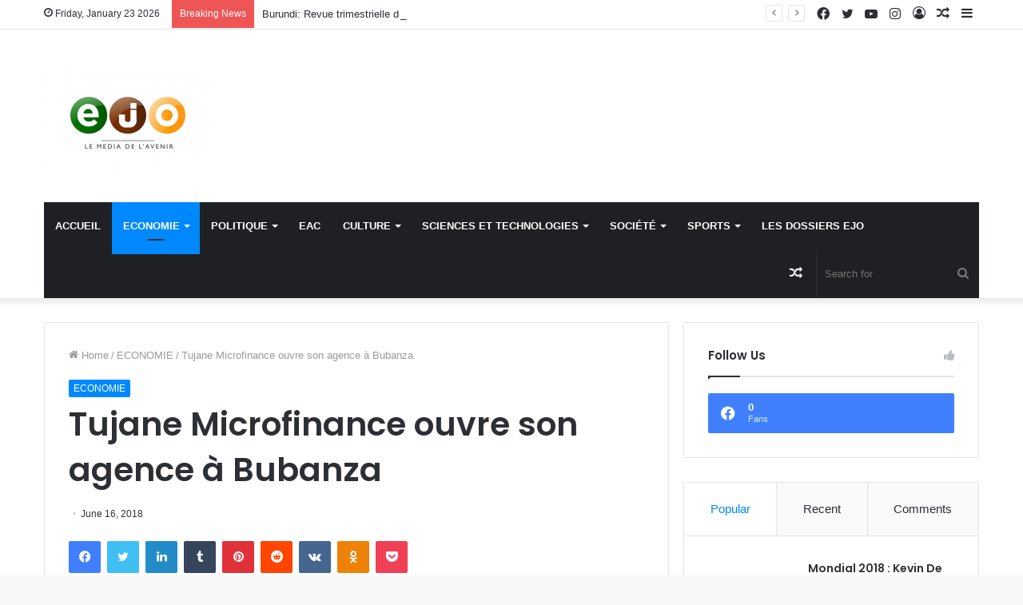

--- FILE ---
content_type: text/html; charset=UTF-8
request_url: https://ejo.bi/tujane-microfinance-ouvre-son-agence-bubanza/
body_size: 38159
content:
<!DOCTYPE html>
<html lang="en-US"
	prefix="og: https://ogp.me/ns#"  class="" data-skin="light" prefix="og: http://ogp.me/ns#">
<head>
	<meta charset="UTF-8" />
	<link rel="profile" href="http://gmpg.org/xfn/11" />
	<title>Tujane Microfinance ouvre son agence à Bubanza - ejo.bi</title>

<meta http-equiv='x-dns-prefetch-control' content='on'>
<link rel='dns-prefetch' href='//cdnjs.cloudflare.com' />
<link rel='dns-prefetch' href='//ajax.googleapis.com' />
<link rel='dns-prefetch' href='//fonts.googleapis.com' />
<link rel='dns-prefetch' href='//fonts.gstatic.com' />
<link rel='dns-prefetch' href='//s.gravatar.com' />
<link rel='dns-prefetch' href='//www.google-analytics.com' />
<link rel='preload' as='image' href='https://ejo.bi/wp-content/uploads/2021/04/ICON-210x136-1.png'>
<link rel='preload' as='image' href='https://ejo.bi/wp-content/uploads/2018/06/Tujane-Microfinance-1.jpg'>
<link rel='preload' as='font' href='https://ejo.bi/wp-content/themes/jannah/assets/fonts/tielabs-fonticon/tielabs-fonticon.woff' type='font/woff' crossorigin='anonymous' />
<link rel='preload' as='font' href='https://ejo.bi/wp-content/themes/jannah/assets/fonts/fontawesome/fa-solid-900.woff2' type='font/woff2' crossorigin='anonymous' />
<link rel='preload' as='font' href='https://ejo.bi/wp-content/themes/jannah/assets/fonts/fontawesome/fa-brands-400.woff2' type='font/woff2' crossorigin='anonymous' />
<link rel='preload' as='font' href='https://ejo.bi/wp-content/themes/jannah/assets/fonts/fontawesome/fa-regular-400.woff2' type='font/woff2' crossorigin='anonymous' />
<link rel='preload' as='script' href='https://ajax.googleapis.com/ajax/libs/webfont/1/webfont.js'>

		<!-- All in One SEO 4.1.6.2 -->
		<meta name="description" content="Cérémonies d’inauguration ce vendredi 15 juin 2018 à Bubanza de «Tujane Microfinance S.A». Les cérémonies étaient rehaussées par Pascal Nyabenda, Président de l’Assemblée Générale, lui-même promoteur de ce projet. Pour Immaculée Ndabaneze,présidente du Conseil d’Administration, ce projet date de 2016 avec comme objectif de travailler avec la population dont les revenus ne sont pas élevés …" />
		<meta name="robots" content="max-image-preview:large" />
		<link rel="canonical" href="https://ejo.bi/tujane-microfinance-ouvre-son-agence-bubanza/" />
		<meta property="og:locale" content="en_US" />
		<meta property="og:site_name" content="ejo.bi - Le media de l&#039;avenir" />
		<meta property="og:type" content="article" />
		<meta property="og:title" content="Tujane Microfinance ouvre son agence à Bubanza - ejo.bi" />
		<meta property="og:description" content="Cérémonies d’inauguration ce vendredi 15 juin 2018 à Bubanza de «Tujane Microfinance S.A». Les cérémonies étaient rehaussées par Pascal Nyabenda, Président de l’Assemblée Générale, lui-même promoteur de ce projet. Pour Immaculée Ndabaneze,présidente du Conseil d’Administration, ce projet date de 2016 avec comme objectif de travailler avec la population dont les revenus ne sont pas élevés …" />
		<meta property="og:url" content="https://ejo.bi/tujane-microfinance-ouvre-son-agence-bubanza/" />
		<meta property="article:published_time" content="2018-06-16T15:11:25+00:00" />
		<meta property="article:modified_time" content="2018-06-16T15:11:25+00:00" />
		<meta name="twitter:card" content="summary" />
		<meta name="twitter:title" content="Tujane Microfinance ouvre son agence à Bubanza - ejo.bi" />
		<meta name="twitter:description" content="Cérémonies d’inauguration ce vendredi 15 juin 2018 à Bubanza de «Tujane Microfinance S.A». Les cérémonies étaient rehaussées par Pascal Nyabenda, Président de l’Assemblée Générale, lui-même promoteur de ce projet. Pour Immaculée Ndabaneze,présidente du Conseil d’Administration, ce projet date de 2016 avec comme objectif de travailler avec la population dont les revenus ne sont pas élevés …" />
		<script type="application/ld+json" class="aioseo-schema">
			{"@context":"https:\/\/schema.org","@graph":[{"@type":"WebSite","@id":"https:\/\/ejo.bi\/#website","url":"https:\/\/ejo.bi\/","name":"ejo.bi","description":"Le media de l'avenir","inLanguage":"en-US","publisher":{"@id":"https:\/\/ejo.bi\/#organization"}},{"@type":"Organization","@id":"https:\/\/ejo.bi\/#organization","name":"ejo.bi","url":"https:\/\/ejo.bi\/"},{"@type":"BreadcrumbList","@id":"https:\/\/ejo.bi\/tujane-microfinance-ouvre-son-agence-bubanza\/#breadcrumblist","itemListElement":[{"@type":"ListItem","@id":"https:\/\/ejo.bi\/#listItem","position":1,"item":{"@type":"WebPage","@id":"https:\/\/ejo.bi\/","name":"Home","description":"Le media de l'avenir","url":"https:\/\/ejo.bi\/"},"nextItem":"https:\/\/ejo.bi\/tujane-microfinance-ouvre-son-agence-bubanza\/#listItem"},{"@type":"ListItem","@id":"https:\/\/ejo.bi\/tujane-microfinance-ouvre-son-agence-bubanza\/#listItem","position":2,"item":{"@type":"WebPage","@id":"https:\/\/ejo.bi\/tujane-microfinance-ouvre-son-agence-bubanza\/","name":"Tujane Microfinance ouvre son agence \u00e0 Bubanza","description":"C\u00e9r\u00e9monies d\u2019inauguration ce vendredi 15 juin 2018 \u00e0 Bubanza de \u00abTujane Microfinance S.A\u00bb. Les c\u00e9r\u00e9monies \u00e9taient rehauss\u00e9es par Pascal Nyabenda, Pr\u00e9sident de l\u2019Assembl\u00e9e G\u00e9n\u00e9rale, lui-m\u00eame promoteur de ce projet. Pour Immacul\u00e9e Ndabaneze,pr\u00e9sidente du Conseil d\u2019Administration, ce projet date de 2016 avec comme objectif de travailler avec la population dont les revenus ne sont pas \u00e9lev\u00e9s \u2026","url":"https:\/\/ejo.bi\/tujane-microfinance-ouvre-son-agence-bubanza\/"},"previousItem":"https:\/\/ejo.bi\/#listItem"}]},{"@type":"Person","@id":"https:\/\/ejo.bi\/author\/redaction\/#author","url":"https:\/\/ejo.bi\/author\/redaction\/","name":"Redaction Ejo","image":{"@type":"ImageObject","@id":"https:\/\/ejo.bi\/tujane-microfinance-ouvre-son-agence-bubanza\/#authorImage","url":"https:\/\/secure.gravatar.com\/avatar\/3dd6db86adbf5257b51bde47ffe08bb0c112bc33094cde006743779ad2a3a569?s=96&d=mm&r=g","width":96,"height":96,"caption":"Redaction Ejo"}},{"@type":"WebPage","@id":"https:\/\/ejo.bi\/tujane-microfinance-ouvre-son-agence-bubanza\/#webpage","url":"https:\/\/ejo.bi\/tujane-microfinance-ouvre-son-agence-bubanza\/","name":"Tujane Microfinance ouvre son agence \u00e0 Bubanza - ejo.bi","description":"C\u00e9r\u00e9monies d\u2019inauguration ce vendredi 15 juin 2018 \u00e0 Bubanza de \u00abTujane Microfinance S.A\u00bb. Les c\u00e9r\u00e9monies \u00e9taient rehauss\u00e9es par Pascal Nyabenda, Pr\u00e9sident de l\u2019Assembl\u00e9e G\u00e9n\u00e9rale, lui-m\u00eame promoteur de ce projet. Pour Immacul\u00e9e Ndabaneze,pr\u00e9sidente du Conseil d\u2019Administration, ce projet date de 2016 avec comme objectif de travailler avec la population dont les revenus ne sont pas \u00e9lev\u00e9s \u2026","inLanguage":"en-US","isPartOf":{"@id":"https:\/\/ejo.bi\/#website"},"breadcrumb":{"@id":"https:\/\/ejo.bi\/tujane-microfinance-ouvre-son-agence-bubanza\/#breadcrumblist"},"author":"https:\/\/ejo.bi\/author\/redaction\/#author","creator":"https:\/\/ejo.bi\/author\/redaction\/#author","image":{"@type":"ImageObject","@id":"https:\/\/ejo.bi\/#mainImage","url":"https:\/\/ejo.bi\/wp-content\/uploads\/2018\/06\/Tujane-Microfinance-1.jpg","width":600,"height":400,"caption":"Tujane Microfinane \u00e0 Bubanza"},"primaryImageOfPage":{"@id":"https:\/\/ejo.bi\/tujane-microfinance-ouvre-son-agence-bubanza\/#mainImage"},"datePublished":"2018-06-16T15:11:25+00:00","dateModified":"2018-06-16T15:11:25+00:00"},{"@type":"BlogPosting","@id":"https:\/\/ejo.bi\/tujane-microfinance-ouvre-son-agence-bubanza\/#blogposting","name":"Tujane Microfinance ouvre son agence \u00e0 Bubanza - ejo.bi","description":"C\u00e9r\u00e9monies d\u2019inauguration ce vendredi 15 juin 2018 \u00e0 Bubanza de \u00abTujane Microfinance S.A\u00bb. Les c\u00e9r\u00e9monies \u00e9taient rehauss\u00e9es par Pascal Nyabenda, Pr\u00e9sident de l\u2019Assembl\u00e9e G\u00e9n\u00e9rale, lui-m\u00eame promoteur de ce projet. Pour Immacul\u00e9e Ndabaneze,pr\u00e9sidente du Conseil d\u2019Administration, ce projet date de 2016 avec comme objectif de travailler avec la population dont les revenus ne sont pas \u00e9lev\u00e9s \u2026","inLanguage":"en-US","headline":"Tujane Microfinance ouvre son agence \u00e0 Bubanza","author":{"@id":"https:\/\/ejo.bi\/author\/redaction\/#author"},"publisher":{"@id":"https:\/\/ejo.bi\/#organization"},"datePublished":"2018-06-16T15:11:25+00:00","dateModified":"2018-06-16T15:11:25+00:00","articleSection":"ECONOMIE, Tujane Microfinance","mainEntityOfPage":{"@id":"https:\/\/ejo.bi\/tujane-microfinance-ouvre-son-agence-bubanza\/#webpage"},"isPartOf":{"@id":"https:\/\/ejo.bi\/tujane-microfinance-ouvre-son-agence-bubanza\/#webpage"},"image":{"@type":"ImageObject","@id":"https:\/\/ejo.bi\/#articleImage","url":"https:\/\/ejo.bi\/wp-content\/uploads\/2018\/06\/Tujane-Microfinance-1.jpg","width":600,"height":400,"caption":"Tujane Microfinane \u00e0 Bubanza"}}]}
		</script>
		<!-- All in One SEO -->

<link rel="alternate" type="application/rss+xml" title="ejo.bi &raquo; Feed" href="https://ejo.bi/feed/" />
<link rel="alternate" type="application/rss+xml" title="ejo.bi &raquo; Comments Feed" href="https://ejo.bi/comments/feed/" />
<link rel="alternate" type="application/rss+xml" title="ejo.bi &raquo; Tujane Microfinance ouvre son agence à Bubanza Comments Feed" href="https://ejo.bi/tujane-microfinance-ouvre-son-agence-bubanza/feed/" />
<link rel="alternate" title="oEmbed (JSON)" type="application/json+oembed" href="https://ejo.bi/wp-json/oembed/1.0/embed?url=https%3A%2F%2Fejo.bi%2Ftujane-microfinance-ouvre-son-agence-bubanza%2F" />
<link rel="alternate" title="oEmbed (XML)" type="text/xml+oembed" href="https://ejo.bi/wp-json/oembed/1.0/embed?url=https%3A%2F%2Fejo.bi%2Ftujane-microfinance-ouvre-son-agence-bubanza%2F&#038;format=xml" />

<meta property="og:title" content="Tujane Microfinance ouvre son agence à Bubanza - ejo.bi" />
<meta property="og:type" content="article" />
<meta property="og:description" content="Cérémonies d’inauguration ce vendredi 15 juin 2018 à Bubanza de «Tujane Microfinance S.A». Les cérém" />
<meta property="og:url" content="https://ejo.bi/tujane-microfinance-ouvre-son-agence-bubanza/" />
<meta property="og:site_name" content="ejo.bi" />
<meta property="og:image" content="https://ejo.bi/wp-content/uploads/2018/06/Tujane-Microfinance-1.jpg" />
		<!-- This site uses the Google Analytics by MonsterInsights plugin v7.17.0 - Using Analytics tracking - https://www.monsterinsights.com/ -->
		<!-- Note: MonsterInsights is not currently configured on this site. The site owner needs to authenticate with Google Analytics in the MonsterInsights settings panel. -->
					<!-- No UA code set -->
				<!-- / Google Analytics by MonsterInsights -->
		<style id='wp-img-auto-sizes-contain-inline-css' type='text/css'>
img:is([sizes=auto i],[sizes^="auto," i]){contain-intrinsic-size:3000px 1500px}
/*# sourceURL=wp-img-auto-sizes-contain-inline-css */
</style>

<style id='wp-emoji-styles-inline-css' type='text/css'>

	img.wp-smiley, img.emoji {
		display: inline !important;
		border: none !important;
		box-shadow: none !important;
		height: 1em !important;
		width: 1em !important;
		margin: 0 0.07em !important;
		vertical-align: -0.1em !important;
		background: none !important;
		padding: 0 !important;
	}
/*# sourceURL=wp-emoji-styles-inline-css */
</style>
<style id='classic-theme-styles-inline-css' type='text/css'>
/*! This file is auto-generated */
.wp-block-button__link{color:#fff;background-color:#32373c;border-radius:9999px;box-shadow:none;text-decoration:none;padding:calc(.667em + 2px) calc(1.333em + 2px);font-size:1.125em}.wp-block-file__button{background:#32373c;color:#fff;text-decoration:none}
/*# sourceURL=/wp-includes/css/classic-themes.min.css */
</style>
<link rel='stylesheet' id='tie-css-base-css' href='https://ejo.bi/wp-content/themes/jannah/assets/css/base.min.css?ver=5.4.0' type='text/css' media='all' />
<link rel='stylesheet' id='tie-css-styles-css' href='https://ejo.bi/wp-content/themes/jannah/assets/css/style.min.css?ver=5.4.0' type='text/css' media='all' />
<link rel='stylesheet' id='tie-css-widgets-css' href='https://ejo.bi/wp-content/themes/jannah/assets/css/widgets.min.css?ver=5.4.0' type='text/css' media='all' />
<link rel='stylesheet' id='tie-css-helpers-css' href='https://ejo.bi/wp-content/themes/jannah/assets/css/helpers.min.css?ver=5.4.0' type='text/css' media='all' />
<link rel='stylesheet' id='tie-fontawesome5-css' href='https://ejo.bi/wp-content/themes/jannah/assets/css/fontawesome.css?ver=5.4.0' type='text/css' media='all' />
<link rel='stylesheet' id='tie-css-ilightbox-css' href='https://ejo.bi/wp-content/themes/jannah/assets/ilightbox/dark-skin/skin.css?ver=5.4.0' type='text/css' media='all' />
<link rel='stylesheet' id='tie-css-shortcodes-css' href='https://ejo.bi/wp-content/themes/jannah/assets/css/plugins/shortcodes.min.css?ver=5.4.0' type='text/css' media='all' />
<link rel='stylesheet' id='tie-css-single-css' href='https://ejo.bi/wp-content/themes/jannah/assets/css/single.min.css?ver=5.4.0' type='text/css' media='all' />
<link rel='stylesheet' id='tie-css-print-css' href='https://ejo.bi/wp-content/themes/jannah/assets/css/print.css?ver=5.4.0' type='text/css' media='print' />
<link rel='stylesheet' id='taqyeem-styles-css' href='https://ejo.bi/wp-content/themes/jannah/assets/css/plugins/taqyeem.min.css?ver=5.4.0' type='text/css' media='all' />
<link rel='stylesheet' id='tie-theme-child-css-css' href='https://ejo.bi/wp-content/themes/jannah-child/style.css?ver=6.9' type='text/css' media='all' />
<style id='tie-theme-child-css-inline-css' type='text/css'>
.wf-active .logo-text,.wf-active h1,.wf-active h2,.wf-active h3,.wf-active h4,.wf-active h5,.wf-active h6,.wf-active .the-subtitle{font-family: 'Poppins';}#main-nav .main-menu > ul > li > a{text-transform: uppercase;}.tie-cat-2,.tie-cat-item-2 > span{background-color:#e67e22 !important;color:#FFFFFF !important;}.tie-cat-2:after{border-top-color:#e67e22 !important;}.tie-cat-2:hover{background-color:#c86004 !important;}.tie-cat-2:hover:after{border-top-color:#c86004 !important;}.tie-cat-11,.tie-cat-item-11 > span{background-color:#2ecc71 !important;color:#FFFFFF !important;}.tie-cat-11:after{border-top-color:#2ecc71 !important;}.tie-cat-11:hover{background-color:#10ae53 !important;}.tie-cat-11:hover:after{border-top-color:#10ae53 !important;}.tie-cat-15,.tie-cat-item-15 > span{background-color:#9b59b6 !important;color:#FFFFFF !important;}.tie-cat-15:after{border-top-color:#9b59b6 !important;}.tie-cat-15:hover{background-color:#7d3b98 !important;}.tie-cat-15:hover:after{border-top-color:#7d3b98 !important;}.tie-cat-17,.tie-cat-item-17 > span{background-color:#34495e !important;color:#FFFFFF !important;}.tie-cat-17:after{border-top-color:#34495e !important;}.tie-cat-17:hover{background-color:#162b40 !important;}.tie-cat-17:hover:after{border-top-color:#162b40 !important;}.tie-cat-18,.tie-cat-item-18 > span{background-color:#795548 !important;color:#FFFFFF !important;}.tie-cat-18:after{border-top-color:#795548 !important;}.tie-cat-18:hover{background-color:#5b372a !important;}.tie-cat-18:hover:after{border-top-color:#5b372a !important;}.tie-cat-19,.tie-cat-item-19 > span{background-color:#4CAF50 !important;color:#FFFFFF !important;}.tie-cat-19:after{border-top-color:#4CAF50 !important;}.tie-cat-19:hover{background-color:#2e9132 !important;}.tie-cat-19:hover:after{border-top-color:#2e9132 !important;}@media (max-width: 991px){.side-aside.dark-skin{background: #2f88d6;background: -webkit-linear-gradient(135deg,#5933a2,#2f88d6 );background: -moz-linear-gradient(135deg,#5933a2,#2f88d6 );background: -o-linear-gradient(135deg,#5933a2,#2f88d6 );background: linear-gradient(135deg,#2f88d6,#5933a2 );}}
/*# sourceURL=tie-theme-child-css-inline-css */
</style>
<script type="text/javascript" src="https://ejo.bi/wp-includes/js/jquery/jquery.min.js?ver=3.7.1" id="jquery-core-js"></script>
<script type="text/javascript" src="https://ejo.bi/wp-includes/js/jquery/jquery-migrate.min.js?ver=3.4.1" id="jquery-migrate-js"></script>
<link rel="https://api.w.org/" href="https://ejo.bi/wp-json/" /><link rel="alternate" title="JSON" type="application/json" href="https://ejo.bi/wp-json/wp/v2/posts/192" /><link rel="EditURI" type="application/rsd+xml" title="RSD" href="https://ejo.bi/xmlrpc.php?rsd" />
<meta name="generator" content="WordPress 6.9" />
<link rel='shortlink' href='https://ejo.bi/?p=192' />
<script type='text/javascript'>
/* <![CDATA[ */
var taqyeem = {"ajaxurl":"https://ejo.bi/wp-admin/admin-ajax.php" , "your_rating":"Your Rating:"};
/* ]]> */
</script>

 <meta name="description" content="Cérémonies d’inauguration ce vendredi 15 juin 2018 à Bubanza de «Tujane Microfinance S.A». Les cérémonies étaient rehaussées par Pascal Nyabenda, Prés" /><meta http-equiv="X-UA-Compatible" content="IE=edge">
<meta name="theme-color" content="#0088ff" /><meta name="viewport" content="width=device-width, initial-scale=1.0" /><style id='global-styles-inline-css' type='text/css'>
:root{--wp--preset--aspect-ratio--square: 1;--wp--preset--aspect-ratio--4-3: 4/3;--wp--preset--aspect-ratio--3-4: 3/4;--wp--preset--aspect-ratio--3-2: 3/2;--wp--preset--aspect-ratio--2-3: 2/3;--wp--preset--aspect-ratio--16-9: 16/9;--wp--preset--aspect-ratio--9-16: 9/16;--wp--preset--color--black: #000000;--wp--preset--color--cyan-bluish-gray: #abb8c3;--wp--preset--color--white: #ffffff;--wp--preset--color--pale-pink: #f78da7;--wp--preset--color--vivid-red: #cf2e2e;--wp--preset--color--luminous-vivid-orange: #ff6900;--wp--preset--color--luminous-vivid-amber: #fcb900;--wp--preset--color--light-green-cyan: #7bdcb5;--wp--preset--color--vivid-green-cyan: #00d084;--wp--preset--color--pale-cyan-blue: #8ed1fc;--wp--preset--color--vivid-cyan-blue: #0693e3;--wp--preset--color--vivid-purple: #9b51e0;--wp--preset--gradient--vivid-cyan-blue-to-vivid-purple: linear-gradient(135deg,rgb(6,147,227) 0%,rgb(155,81,224) 100%);--wp--preset--gradient--light-green-cyan-to-vivid-green-cyan: linear-gradient(135deg,rgb(122,220,180) 0%,rgb(0,208,130) 100%);--wp--preset--gradient--luminous-vivid-amber-to-luminous-vivid-orange: linear-gradient(135deg,rgb(252,185,0) 0%,rgb(255,105,0) 100%);--wp--preset--gradient--luminous-vivid-orange-to-vivid-red: linear-gradient(135deg,rgb(255,105,0) 0%,rgb(207,46,46) 100%);--wp--preset--gradient--very-light-gray-to-cyan-bluish-gray: linear-gradient(135deg,rgb(238,238,238) 0%,rgb(169,184,195) 100%);--wp--preset--gradient--cool-to-warm-spectrum: linear-gradient(135deg,rgb(74,234,220) 0%,rgb(151,120,209) 20%,rgb(207,42,186) 40%,rgb(238,44,130) 60%,rgb(251,105,98) 80%,rgb(254,248,76) 100%);--wp--preset--gradient--blush-light-purple: linear-gradient(135deg,rgb(255,206,236) 0%,rgb(152,150,240) 100%);--wp--preset--gradient--blush-bordeaux: linear-gradient(135deg,rgb(254,205,165) 0%,rgb(254,45,45) 50%,rgb(107,0,62) 100%);--wp--preset--gradient--luminous-dusk: linear-gradient(135deg,rgb(255,203,112) 0%,rgb(199,81,192) 50%,rgb(65,88,208) 100%);--wp--preset--gradient--pale-ocean: linear-gradient(135deg,rgb(255,245,203) 0%,rgb(182,227,212) 50%,rgb(51,167,181) 100%);--wp--preset--gradient--electric-grass: linear-gradient(135deg,rgb(202,248,128) 0%,rgb(113,206,126) 100%);--wp--preset--gradient--midnight: linear-gradient(135deg,rgb(2,3,129) 0%,rgb(40,116,252) 100%);--wp--preset--font-size--small: 13px;--wp--preset--font-size--medium: 20px;--wp--preset--font-size--large: 36px;--wp--preset--font-size--x-large: 42px;--wp--preset--spacing--20: 0.44rem;--wp--preset--spacing--30: 0.67rem;--wp--preset--spacing--40: 1rem;--wp--preset--spacing--50: 1.5rem;--wp--preset--spacing--60: 2.25rem;--wp--preset--spacing--70: 3.38rem;--wp--preset--spacing--80: 5.06rem;--wp--preset--shadow--natural: 6px 6px 9px rgba(0, 0, 0, 0.2);--wp--preset--shadow--deep: 12px 12px 50px rgba(0, 0, 0, 0.4);--wp--preset--shadow--sharp: 6px 6px 0px rgba(0, 0, 0, 0.2);--wp--preset--shadow--outlined: 6px 6px 0px -3px rgb(255, 255, 255), 6px 6px rgb(0, 0, 0);--wp--preset--shadow--crisp: 6px 6px 0px rgb(0, 0, 0);}:where(.is-layout-flex){gap: 0.5em;}:where(.is-layout-grid){gap: 0.5em;}body .is-layout-flex{display: flex;}.is-layout-flex{flex-wrap: wrap;align-items: center;}.is-layout-flex > :is(*, div){margin: 0;}body .is-layout-grid{display: grid;}.is-layout-grid > :is(*, div){margin: 0;}:where(.wp-block-columns.is-layout-flex){gap: 2em;}:where(.wp-block-columns.is-layout-grid){gap: 2em;}:where(.wp-block-post-template.is-layout-flex){gap: 1.25em;}:where(.wp-block-post-template.is-layout-grid){gap: 1.25em;}.has-black-color{color: var(--wp--preset--color--black) !important;}.has-cyan-bluish-gray-color{color: var(--wp--preset--color--cyan-bluish-gray) !important;}.has-white-color{color: var(--wp--preset--color--white) !important;}.has-pale-pink-color{color: var(--wp--preset--color--pale-pink) !important;}.has-vivid-red-color{color: var(--wp--preset--color--vivid-red) !important;}.has-luminous-vivid-orange-color{color: var(--wp--preset--color--luminous-vivid-orange) !important;}.has-luminous-vivid-amber-color{color: var(--wp--preset--color--luminous-vivid-amber) !important;}.has-light-green-cyan-color{color: var(--wp--preset--color--light-green-cyan) !important;}.has-vivid-green-cyan-color{color: var(--wp--preset--color--vivid-green-cyan) !important;}.has-pale-cyan-blue-color{color: var(--wp--preset--color--pale-cyan-blue) !important;}.has-vivid-cyan-blue-color{color: var(--wp--preset--color--vivid-cyan-blue) !important;}.has-vivid-purple-color{color: var(--wp--preset--color--vivid-purple) !important;}.has-black-background-color{background-color: var(--wp--preset--color--black) !important;}.has-cyan-bluish-gray-background-color{background-color: var(--wp--preset--color--cyan-bluish-gray) !important;}.has-white-background-color{background-color: var(--wp--preset--color--white) !important;}.has-pale-pink-background-color{background-color: var(--wp--preset--color--pale-pink) !important;}.has-vivid-red-background-color{background-color: var(--wp--preset--color--vivid-red) !important;}.has-luminous-vivid-orange-background-color{background-color: var(--wp--preset--color--luminous-vivid-orange) !important;}.has-luminous-vivid-amber-background-color{background-color: var(--wp--preset--color--luminous-vivid-amber) !important;}.has-light-green-cyan-background-color{background-color: var(--wp--preset--color--light-green-cyan) !important;}.has-vivid-green-cyan-background-color{background-color: var(--wp--preset--color--vivid-green-cyan) !important;}.has-pale-cyan-blue-background-color{background-color: var(--wp--preset--color--pale-cyan-blue) !important;}.has-vivid-cyan-blue-background-color{background-color: var(--wp--preset--color--vivid-cyan-blue) !important;}.has-vivid-purple-background-color{background-color: var(--wp--preset--color--vivid-purple) !important;}.has-black-border-color{border-color: var(--wp--preset--color--black) !important;}.has-cyan-bluish-gray-border-color{border-color: var(--wp--preset--color--cyan-bluish-gray) !important;}.has-white-border-color{border-color: var(--wp--preset--color--white) !important;}.has-pale-pink-border-color{border-color: var(--wp--preset--color--pale-pink) !important;}.has-vivid-red-border-color{border-color: var(--wp--preset--color--vivid-red) !important;}.has-luminous-vivid-orange-border-color{border-color: var(--wp--preset--color--luminous-vivid-orange) !important;}.has-luminous-vivid-amber-border-color{border-color: var(--wp--preset--color--luminous-vivid-amber) !important;}.has-light-green-cyan-border-color{border-color: var(--wp--preset--color--light-green-cyan) !important;}.has-vivid-green-cyan-border-color{border-color: var(--wp--preset--color--vivid-green-cyan) !important;}.has-pale-cyan-blue-border-color{border-color: var(--wp--preset--color--pale-cyan-blue) !important;}.has-vivid-cyan-blue-border-color{border-color: var(--wp--preset--color--vivid-cyan-blue) !important;}.has-vivid-purple-border-color{border-color: var(--wp--preset--color--vivid-purple) !important;}.has-vivid-cyan-blue-to-vivid-purple-gradient-background{background: var(--wp--preset--gradient--vivid-cyan-blue-to-vivid-purple) !important;}.has-light-green-cyan-to-vivid-green-cyan-gradient-background{background: var(--wp--preset--gradient--light-green-cyan-to-vivid-green-cyan) !important;}.has-luminous-vivid-amber-to-luminous-vivid-orange-gradient-background{background: var(--wp--preset--gradient--luminous-vivid-amber-to-luminous-vivid-orange) !important;}.has-luminous-vivid-orange-to-vivid-red-gradient-background{background: var(--wp--preset--gradient--luminous-vivid-orange-to-vivid-red) !important;}.has-very-light-gray-to-cyan-bluish-gray-gradient-background{background: var(--wp--preset--gradient--very-light-gray-to-cyan-bluish-gray) !important;}.has-cool-to-warm-spectrum-gradient-background{background: var(--wp--preset--gradient--cool-to-warm-spectrum) !important;}.has-blush-light-purple-gradient-background{background: var(--wp--preset--gradient--blush-light-purple) !important;}.has-blush-bordeaux-gradient-background{background: var(--wp--preset--gradient--blush-bordeaux) !important;}.has-luminous-dusk-gradient-background{background: var(--wp--preset--gradient--luminous-dusk) !important;}.has-pale-ocean-gradient-background{background: var(--wp--preset--gradient--pale-ocean) !important;}.has-electric-grass-gradient-background{background: var(--wp--preset--gradient--electric-grass) !important;}.has-midnight-gradient-background{background: var(--wp--preset--gradient--midnight) !important;}.has-small-font-size{font-size: var(--wp--preset--font-size--small) !important;}.has-medium-font-size{font-size: var(--wp--preset--font-size--medium) !important;}.has-large-font-size{font-size: var(--wp--preset--font-size--large) !important;}.has-x-large-font-size{font-size: var(--wp--preset--font-size--x-large) !important;}
/*# sourceURL=global-styles-inline-css */
</style>
</head>

<body id="tie-body" class="wp-singular post-template-default single single-post postid-192 single-format-standard wp-theme-jannah wp-child-theme-jannah-child tie-no-js wrapper-has-shadow block-head-1 magazine1 is-thumb-overlay-disabled is-desktop is-header-layout-3 has-header-ad sidebar-right has-sidebar post-layout-1 narrow-title-narrow-media has-mobile-share hide_share_post_top hide_share_post_bottom">



<div class="background-overlay">

	<div id="tie-container" class="site tie-container">

		
		<div id="tie-wrapper">

			
<header id="theme-header" class="theme-header header-layout-3 main-nav-dark main-nav-default-dark main-nav-below main-nav-boxed has-stream-item top-nav-active top-nav-light top-nav-default-light top-nav-above has-shadow has-normal-width-logo mobile-header-default">
	
<nav id="top-nav"  class="has-date-breaking-components top-nav header-nav has-breaking-news" aria-label="Secondary Navigation">
	<div class="container">
		<div class="topbar-wrapper">

			
					<div class="topbar-today-date tie-icon">
						Friday, January 23 2026					</div>
					
			<div class="tie-alignleft">
				
<div class="breaking controls-is-active">

	<span class="breaking-title">
		<span class="tie-icon-bolt breaking-icon" aria-hidden="true"></span>
		<span class="breaking-title-text">Breaking News</span>
	</span>

	<ul id="breaking-news-in-header" class="breaking-news" data-type="reveal" data-arrows="true">

		
							<li class="news-item">
								<a href="https://ejo.bi/le-burundi-et-israel-unis-contre-la-mortalite-neonatale-une-formation-cruciale-en-reanimation/">Le Burundi et Israël unis contre la mortalité néonatale : Une formation cruciale en réanimation</a>
							</li>

							
							<li class="news-item">
								<a href="https://ejo.bi/elias-niyongabo-chercheur-environnementaliste-sans-action-urgente-nous-courons-a-la-catastrophe/">Elias Niyongabo, chercheur environnementaliste : « Sans action urgente, nous courons à la catastrophe »</a>
							</li>

							
							<li class="news-item">
								<a href="https://ejo.bi/burundi-revue-trimestrielle-du-programme-de-pays-2024-2027-du-pnud-dans-un-contexte-budgetaire-particulier/">Burundi: Revue trimestrielle du Programme de Pays 2024-2027 du PNUD dans un contexte budgétaire particulier</a>
							</li>

							
							<li class="news-item">
								<a href="https://ejo.bi/burundi-un-nouveau-mouvement-arme-declare-la-guerre-contre-le-pouvoir-de-ndayishimiye/">Burundi: Un nouveau mouvement armé déclare la guerre contre le pouvoir de Ndayishimiye</a>
							</li>

							
							<li class="news-item">
								<a href="https://ejo.bi/4eme-edition-du-concours-innovation-week-une-tribune-pour-laction-un-laboratoire-didees-et-un-appel-a-transformer-nos-defis-en-opportunites/">4ème Edition du Concours Innovation Week : « Une tribune pour l’action, un laboratoire d’idées et un appel à transformer nos défis en opportunités »</a>
							</li>

							
							<li class="news-item">
								<a href="https://ejo.bi/innovation-week-2024-10-projets-primes/">Innovation Week 2024 : 10 projets primés</a>
							</li>

							
							<li class="news-item">
								<a href="https://ejo.bi/burundi-journee-internationale-des-toilettes-les-habitants-plaident-pour-une-mise-en-place-des-toilettes-publics/">Burundi: Journée internationale des toilettes, les habitants plaident pour une mise en place des toilettes publiques</a>
							</li>

							
							<li class="news-item">
								<a href="https://ejo.bi/sensibilisation-sur-le-cancer-de-la-prostate-novembre-bleu-et-le-cancer-du-col-de-luterus/">Sensibilisation sur le cancer de la prostate « Novembre Bleu » et le cancer du col de l’utérus</a>
							</li>

							
							<li class="news-item">
								<a href="https://ejo.bi/le-pnud-burundi-remet-des-equipements-informatiques-dune-valeur-de-pres-de-800-millions-de-fbu-au-cfpp/">Le PNUD Burundi remet des équipements informatiques d’une valeur de près de 800 millions de FBU au CFPP</a>
							</li>

							
							<li class="news-item">
								<a href="https://ejo.bi/mathieu-ciowela-ce-concours-inter-universitaire-est-un-succes/">Mathieu Ciowela: «Ce concours inter-universitaire est un succès»</a>
							</li>

							
	</ul>
</div><!-- #breaking /-->
			</div><!-- .tie-alignleft /-->

			<div class="tie-alignright">
				<ul class="components">	<li class="side-aside-nav-icon menu-item custom-menu-link">
		<a href="#">
			<span class="tie-icon-navicon" aria-hidden="true"></span>
			<span class="screen-reader-text">Sidebar</span>
		</a>
	</li>
		<li class="random-post-icon menu-item custom-menu-link">
		<a href="/tujane-microfinance-ouvre-son-agence-bubanza/?random-post=1" class="random-post" title="Random Article" rel="nofollow">
			<span class="tie-icon-random" aria-hidden="true"></span>
			<span class="screen-reader-text">Random Article</span>
		</a>
	</li>
	
	
		<li class=" popup-login-icon menu-item custom-menu-link">
			<a href="#" class="lgoin-btn tie-popup-trigger">
				<span class="tie-icon-author" aria-hidden="true"></span>
				<span class="screen-reader-text">Log In</span>			</a>
		</li>

			 <li class="social-icons-item"><a class="social-link instagram-social-icon" rel="external noopener nofollow" target="_blank" href="#"><span class="tie-social-icon tie-icon-instagram"></span><span class="screen-reader-text">Instagram</span></a></li><li class="social-icons-item"><a class="social-link youtube-social-icon" rel="external noopener nofollow" target="_blank" href="#"><span class="tie-social-icon tie-icon-youtube"></span><span class="screen-reader-text">YouTube</span></a></li><li class="social-icons-item"><a class="social-link twitter-social-icon" rel="external noopener nofollow" target="_blank" href="#"><span class="tie-social-icon tie-icon-twitter"></span><span class="screen-reader-text">Twitter</span></a></li><li class="social-icons-item"><a class="social-link facebook-social-icon" rel="external noopener nofollow" target="_blank" href="https://www.facebook.com/ejobdi"><span class="tie-social-icon tie-icon-facebook"></span><span class="screen-reader-text">Facebook</span></a></li> </ul><!-- Components -->			</div><!-- .tie-alignright /-->

		</div><!-- .topbar-wrapper /-->
	</div><!-- .container /-->
</nav><!-- #top-nav /-->

<div class="container header-container">
	<div class="tie-row logo-row">

		
		<div class="logo-wrapper">
			<div class="tie-col-md-4 logo-container clearfix">
				<div id="mobile-header-components-area_1" class="mobile-header-components"><ul class="components"><li class="mobile-component_menu custom-menu-link"><a href="#" id="mobile-menu-icon" class=""><span class="tie-mobile-menu-icon nav-icon is-layout-1"></span><span class="screen-reader-text">Menu</span></a></li></ul></div>
		<div id="logo" class="image-logo" >

			
			<a title="ejo.bi" href="https://ejo.bi/">
				
				<picture class="tie-logo-default tie-logo-picture">
					<source class="tie-logo-source-default tie-logo-source" srcset="https://ejo.bi/wp-content/uploads/2021/04/ICON-210x136-1.png">
					<img class="tie-logo-img-default tie-logo-img" src="https://ejo.bi/wp-content/uploads/2021/04/ICON-210x136-1.png" alt="ejo.bi" width="210" height="136" style="max-height:136px; width: auto;" />
				</picture>
						</a>

			
		</div><!-- #logo /-->

		<div id="mobile-header-components-area_2" class="mobile-header-components"><ul class="components"><li class="mobile-component_search custom-menu-link">
				<a href="#" class="tie-search-trigger-mobile">
					<span class="tie-icon-search tie-search-icon" aria-hidden="true"></span>
					<span class="screen-reader-text">Search for</span>
				</a>
			</li></ul></div>			</div><!-- .tie-col /-->
		</div><!-- .logo-wrapper /-->

		<div class="tie-col-md-8 stream-item stream-item-top-wrapper"><div class="stream-item-top">
					<a href="#" title="" target="_blank" rel="nofollow noopener">
						<img src="https://placehold.it/728x90" alt="" width="728" height="91" />
					</a>
				</div></div><!-- .tie-col /-->
	</div><!-- .tie-row /-->
</div><!-- .container /-->

<div class="main-nav-wrapper">
	<nav id="main-nav" data-skin="search-in-main-nav" class="main-nav header-nav live-search-parent"  aria-label="Primary Navigation">
		<div class="container">

			<div class="main-menu-wrapper">

				
				<div id="menu-components-wrap">

					
					<div class="main-menu main-menu-wrap tie-alignleft">
						<div id="main-nav-menu" class="main-menu header-menu"><ul id="menu-ejo" class="menu" role="menubar"><li id="menu-item-2935" class="menu-item menu-item-type-custom menu-item-object-custom menu-item-home menu-item-2935"><a href="https://ejo.bi/">Accueil</a></li>
<li id="menu-item-2942" class="menu-item menu-item-type-taxonomy menu-item-object-category current-post-ancestor current-menu-parent current-post-parent menu-item-2942 tie-current-menu mega-menu mega-links mega-links-3col "><a href="https://ejo.bi/category/economie/">ECONOMIE</a>
<div class="mega-menu-block menu-sub-content">

</div><!-- .mega-menu-block --> 
</li>
<li id="menu-item-2943" class="menu-item menu-item-type-taxonomy menu-item-object-category menu-item-has-children menu-item-2943 mega-menu mega-links mega-links-4col "><a href="https://ejo.bi/category/politique/">POLITIQUE</a>
<div class="mega-menu-block menu-sub-content">

<ul class="sub-menu-columns">
	<li id="menu-item-2954" class="menu-item menu-item-type-taxonomy menu-item-object-category menu-item-2954 mega-link-column "><a class="mega-links-head"  href="https://ejo.bi/category/justice/">Justice</a></li>
	<li id="menu-item-2951" class="menu-item menu-item-type-taxonomy menu-item-object-category menu-item-2951 mega-link-column "><a class="mega-links-head"  href="https://ejo.bi/category/droits-de-lhomme/">Droits de l’homme</a></li>
	<li id="menu-item-2944" class="menu-item menu-item-type-taxonomy menu-item-object-category menu-item-2944 mega-link-column "><a class="mega-links-head"  href="https://ejo.bi/category/sante/">Santé</a></li>
</ul>

</div><!-- .mega-menu-block --> 
</li>
<li id="menu-item-2940" class="menu-item menu-item-type-taxonomy menu-item-object-category menu-item-2940"><a href="https://ejo.bi/category/eac/">EAC</a></li>
<li id="menu-item-2936" class="menu-item menu-item-type-taxonomy menu-item-object-category menu-item-has-children menu-item-2936 mega-menu mega-cat " data-id="28" ><a href="https://ejo.bi/category/culture/">CULTURE</a>
<div class="mega-menu-block menu-sub-content">

<ul class="sub-menu mega-cat-more-links">
	<li id="menu-item-2947" class="menu-item menu-item-type-taxonomy menu-item-object-category menu-item-2947"><a href="https://ejo.bi/category/arts/">Arts</a></li>
	<li id="menu-item-2949" class="menu-item menu-item-type-taxonomy menu-item-object-category menu-item-2949"><a href="https://ejo.bi/category/cinema/">Cinéma</a></li>
	<li id="menu-item-2956" class="menu-item menu-item-type-taxonomy menu-item-object-category menu-item-2956"><a href="https://ejo.bi/category/litterature/">Littérature</a></li>
	<li id="menu-item-2941" class="menu-item menu-item-type-taxonomy menu-item-object-category menu-item-2941"><a href="https://ejo.bi/category/musique/">Musique</a></li>
</ul>

<div class="mega-menu-content">
<div class="mega-cat-wrapper">
<div class="mega-cat-content horizontal-posts">

												<div class="mega-ajax-content mega-cat-posts-container clearfix">

												</div><!-- .mega-ajax-content -->

						</div><!-- .mega-cat-content -->

					</div><!-- .mega-cat-Wrapper -->

</div><!-- .mega-menu-content -->

</div><!-- .mega-menu-block --> 
</li>
<li id="menu-item-2958" class="menu-item menu-item-type-taxonomy menu-item-object-category menu-item-has-children menu-item-2958"><a href="https://ejo.bi/category/sciences-et-technologies/">Sciences et Technologies</a>
<ul class="sub-menu menu-sub-content">
	<li id="menu-item-2959" class="menu-item menu-item-type-taxonomy menu-item-object-category menu-item-2959"><a href="https://ejo.bi/category/tic/">TIC</a></li>
</ul>
</li>
<li id="menu-item-2939" class="menu-item menu-item-type-taxonomy menu-item-object-category menu-item-has-children menu-item-2939 mega-menu mega-cat " data-id="32" ><a href="https://ejo.bi/category/societe/">SOCIÉTÉ</a>
<div class="mega-menu-block menu-sub-content">

<ul class="sub-menu mega-cat-more-links">
	<li id="menu-item-2948" class="menu-item menu-item-type-taxonomy menu-item-object-category menu-item-2948"><a href="https://ejo.bi/category/banques-et-assurances/">Banques et Assurances</a></li>
	<li id="menu-item-2950" class="menu-item menu-item-type-taxonomy menu-item-object-category menu-item-2950"><a href="https://ejo.bi/category/diasporas/">Diasporas</a></li>
	<li id="menu-item-2952" class="menu-item menu-item-type-taxonomy menu-item-object-category menu-item-2952"><a href="https://ejo.bi/category/entrepreneuriat/">Entrepreneuriat</a></li>
	<li id="menu-item-2953" class="menu-item menu-item-type-taxonomy menu-item-object-category menu-item-2953"><a href="https://ejo.bi/category/environnement/">Environnement</a></li>
	<li id="menu-item-2946" class="menu-item menu-item-type-taxonomy menu-item-object-category menu-item-2946"><a href="https://ejo.bi/category/agroalimentaire/">Agroalimentaire</a></li>
	<li id="menu-item-2960" class="menu-item menu-item-type-taxonomy menu-item-object-category menu-item-2960"><a href="https://ejo.bi/category/transport/">Transport</a></li>
</ul>

<div class="mega-menu-content">
<div class="mega-cat-wrapper">
<div class="mega-cat-content horizontal-posts">

												<div class="mega-ajax-content mega-cat-posts-container clearfix">

												</div><!-- .mega-ajax-content -->

						</div><!-- .mega-cat-content -->

					</div><!-- .mega-cat-Wrapper -->

</div><!-- .mega-menu-content -->

</div><!-- .mega-menu-block --> 
</li>
<li id="menu-item-2937" class="menu-item menu-item-type-taxonomy menu-item-object-category menu-item-has-children menu-item-2937 mega-menu mega-links mega-links-4col "><a href="https://ejo.bi/category/sports/">SPORTS</a>
<div class="mega-menu-block menu-sub-content">

<ul class="sub-menu-columns">
	<li id="menu-item-2938" class="menu-item menu-item-type-taxonomy menu-item-object-category menu-item-2938 mega-link-column "><a class="mega-links-head"  href="https://ejo.bi/category/football/">Football</a></li>
	<li id="menu-item-2945" class="menu-item menu-item-type-taxonomy menu-item-object-category menu-item-2945 mega-link-column "><a class="mega-links-head"  href="https://ejo.bi/category/basketball/">Basketball</a></li>
	<li id="menu-item-2957" class="menu-item menu-item-type-taxonomy menu-item-object-category menu-item-2957 mega-link-column "><a class="mega-links-head"  href="https://ejo.bi/category/natation/">Natation</a></li>
</ul>

</div><!-- .mega-menu-block --> 
</li>
<li id="menu-item-2955" class="menu-item menu-item-type-taxonomy menu-item-object-category menu-item-2955"><a href="https://ejo.bi/category/les-dossiers-ejo/">Les Dossiers EJO</a></li>
</ul></div>					</div><!-- .main-menu.tie-alignleft /-->

					<ul class="components">		<li class="search-bar menu-item custom-menu-link" aria-label="Search">
			<form method="get" id="search" action="https://ejo.bi/">
				<input id="search-input" class="is-ajax-search"  inputmode="search" type="text" name="s" title="Search for" placeholder="Search for" />
				<button id="search-submit" type="submit">
					<span class="tie-icon-search tie-search-icon" aria-hidden="true"></span>
					<span class="screen-reader-text">Search for</span>
				</button>
			</form>
		</li>
			<li class="random-post-icon menu-item custom-menu-link">
		<a href="/tujane-microfinance-ouvre-son-agence-bubanza/?random-post=1" class="random-post" title="Random Article" rel="nofollow">
			<span class="tie-icon-random" aria-hidden="true"></span>
			<span class="screen-reader-text">Random Article</span>
		</a>
	</li>
	</ul><!-- Components -->
				</div><!-- #menu-components-wrap /-->
			</div><!-- .main-menu-wrapper /-->
		</div><!-- .container /-->
	</nav><!-- #main-nav /-->
</div><!-- .main-nav-wrapper /-->

</header>

<div id="content" class="site-content container"><div id="main-content-row" class="tie-row main-content-row">

<div class="main-content tie-col-md-8 tie-col-xs-12" role="main">

	
	<article id="the-post" class="container-wrapper post-content">

		
<header class="entry-header-outer">

	<nav id="breadcrumb"><a href="https://ejo.bi/"><span class="tie-icon-home" aria-hidden="true"></span> Home</a><em class="delimiter">/</em><a href="https://ejo.bi/category/economie/">ECONOMIE</a><em class="delimiter">/</em><span class="current">Tujane Microfinance ouvre son agence à Bubanza</span></nav><script type="application/ld+json">{"@context":"http:\/\/schema.org","@type":"BreadcrumbList","@id":"#Breadcrumb","itemListElement":[{"@type":"ListItem","position":1,"item":{"name":"Home","@id":"https:\/\/ejo.bi\/"}},{"@type":"ListItem","position":2,"item":{"name":"ECONOMIE","@id":"https:\/\/ejo.bi\/category\/economie\/"}}]}</script>
	<div class="entry-header">

		<span class="post-cat-wrap"><a class="post-cat tie-cat-81" href="https://ejo.bi/category/economie/">ECONOMIE</a></span>
		<h1 class="post-title entry-title">Tujane Microfinance ouvre son agence à Bubanza</h1>

		<div id="single-post-meta" class="post-meta clearfix"><span class="date meta-item tie-icon">June 16, 2018</span></div><!-- .post-meta -->	</div><!-- .entry-header /-->

	
	
</header><!-- .entry-header-outer /-->


		<div id="share-buttons-top" class="share-buttons share-buttons-top">
			<div class="share-links  icons-only">
				
				<a href="https://www.facebook.com/sharer.php?u=https://ejo.bi/tujane-microfinance-ouvre-son-agence-bubanza/" rel="external noopener nofollow" title="Facebook" target="_blank" class="facebook-share-btn " data-raw="https://www.facebook.com/sharer.php?u={post_link}">
					<span class="share-btn-icon tie-icon-facebook"></span> <span class="screen-reader-text">Facebook</span>
				</a>
				<a href="https://twitter.com/intent/tweet?text=Tujane%20Microfinance%20ouvre%20son%20agence%20%C3%A0%20Bubanza&#038;url=https://ejo.bi/tujane-microfinance-ouvre-son-agence-bubanza/" rel="external noopener nofollow" title="Twitter" target="_blank" class="twitter-share-btn " data-raw="https://twitter.com/intent/tweet?text={post_title}&amp;url={post_link}">
					<span class="share-btn-icon tie-icon-twitter"></span> <span class="screen-reader-text">Twitter</span>
				</a>
				<a href="https://www.linkedin.com/shareArticle?mini=true&#038;url=https://ejo.bi/tujane-microfinance-ouvre-son-agence-bubanza/&#038;title=Tujane%20Microfinance%20ouvre%20son%20agence%20%C3%A0%20Bubanza" rel="external noopener nofollow" title="LinkedIn" target="_blank" class="linkedin-share-btn " data-raw="https://www.linkedin.com/shareArticle?mini=true&amp;url={post_full_link}&amp;title={post_title}">
					<span class="share-btn-icon tie-icon-linkedin"></span> <span class="screen-reader-text">LinkedIn</span>
				</a>
				<a href="https://www.tumblr.com/share/link?url=https://ejo.bi/tujane-microfinance-ouvre-son-agence-bubanza/&#038;name=Tujane%20Microfinance%20ouvre%20son%20agence%20%C3%A0%20Bubanza" rel="external noopener nofollow" title="Tumblr" target="_blank" class="tumblr-share-btn " data-raw="https://www.tumblr.com/share/link?url={post_link}&amp;name={post_title}">
					<span class="share-btn-icon tie-icon-tumblr"></span> <span class="screen-reader-text">Tumblr</span>
				</a>
				<a href="https://pinterest.com/pin/create/button/?url=https://ejo.bi/tujane-microfinance-ouvre-son-agence-bubanza/&#038;description=Tujane%20Microfinance%20ouvre%20son%20agence%20%C3%A0%20Bubanza&#038;media=https://ejo.bi/wp-content/uploads/2018/06/Tujane-Microfinance-1.jpg" rel="external noopener nofollow" title="Pinterest" target="_blank" class="pinterest-share-btn " data-raw="https://pinterest.com/pin/create/button/?url={post_link}&amp;description={post_title}&amp;media={post_img}">
					<span class="share-btn-icon tie-icon-pinterest"></span> <span class="screen-reader-text">Pinterest</span>
				</a>
				<a href="https://reddit.com/submit?url=https://ejo.bi/tujane-microfinance-ouvre-son-agence-bubanza/&#038;title=Tujane%20Microfinance%20ouvre%20son%20agence%20%C3%A0%20Bubanza" rel="external noopener nofollow" title="Reddit" target="_blank" class="reddit-share-btn " data-raw="https://reddit.com/submit?url={post_link}&amp;title={post_title}">
					<span class="share-btn-icon tie-icon-reddit"></span> <span class="screen-reader-text">Reddit</span>
				</a>
				<a href="https://vk.com/share.php?url=https://ejo.bi/tujane-microfinance-ouvre-son-agence-bubanza/" rel="external noopener nofollow" title="VKontakte" target="_blank" class="vk-share-btn " data-raw="https://vk.com/share.php?url={post_link}">
					<span class="share-btn-icon tie-icon-vk"></span> <span class="screen-reader-text">VKontakte</span>
				</a>
				<a href="https://connect.ok.ru/dk?st.cmd=WidgetSharePreview&#038;st.shareUrl=https://ejo.bi/tujane-microfinance-ouvre-son-agence-bubanza/&#038;description=Tujane%20Microfinance%20ouvre%20son%20agence%20%C3%A0%20Bubanza&#038;media=https://ejo.bi/wp-content/uploads/2018/06/Tujane-Microfinance-1.jpg" rel="external noopener nofollow" title="Odnoklassniki" target="_blank" class="odnoklassniki-share-btn " data-raw="https://connect.ok.ru/dk?st.cmd=WidgetSharePreview&st.shareUrl={post_link}&amp;description={post_title}&amp;media={post_img}">
					<span class="share-btn-icon tie-icon-odnoklassniki"></span> <span class="screen-reader-text">Odnoklassniki</span>
				</a>
				<a href="https://getpocket.com/save?title=Tujane%20Microfinance%20ouvre%20son%20agence%20%C3%A0%20Bubanza&#038;url=https://ejo.bi/tujane-microfinance-ouvre-son-agence-bubanza/" rel="external noopener nofollow" title="Pocket" target="_blank" class="pocket-share-btn " data-raw="https://getpocket.com/save?title={post_title}&amp;url={post_link}">
					<span class="share-btn-icon tie-icon-get-pocket"></span> <span class="screen-reader-text">Pocket</span>
				</a>			</div><!-- .share-links /-->
		</div><!-- .share-buttons /-->

		<div  class="featured-area"><div class="featured-area-inner"><figure class="single-featured-image"><img width="600" height="400" src="https://ejo.bi/wp-content/uploads/2018/06/Tujane-Microfinance-1.jpg" class="attachment-full size-full wp-post-image" alt="" is_main_img="1" decoding="async" fetchpriority="high" srcset="https://ejo.bi/wp-content/uploads/2018/06/Tujane-Microfinance-1.jpg 600w, https://ejo.bi/wp-content/uploads/2018/06/Tujane-Microfinance-1-300x200.jpg 300w" sizes="(max-width: 600px) 100vw, 600px" />
						<figcaption class="single-caption-text">
							<span class="tie-icon-camera" aria-hidden="true"></span> Tujane Microfinane à Bubanza
						</figcaption>
					</figure></div></div>
		<div class="entry-content entry clearfix">

			
			<p><strong>Cérémonies d’inauguration ce vendredi 15 juin 2018 à Bubanza de «Tujane Microfinance S.A». Les cérémonies étaient rehaussées par Pascal Nyabenda, Président de l’Assemblée G</strong><strong>énérale, </strong><strong>lui-même promoteur de ce  projet.</strong></p>
<p>Pour Immaculée Ndabaneze,présidente du Conseil d’Administration, ce projet date de 2016 avec comme objectif de travailler avec la population dont les revenus ne sont pas élevés comme les commerçants, les prestataires de services, et les fonctionnaires de l’Etat.</p>
<p>Prenant la parole, Honorable Pascal Nyabenda a invité la population de Bubanza à se fier à cette banque. Il leur a fait un clin d’œil que les crédits contractés servent à s’auto-développer, et non passer aux loisirs. Il n’a pas manqué de promulguer les conseils aux employés de cette institution bancaire par rapport à l’accueil des clients.</p>
<p>« Tujane Microfinance S.A» a un capital social de 500 millions de francs burundais, et compte 270 associés. Agrée le 12 juin 2018, « Tujane Microfinance S.A» compte ouvrir ses agences dans toutes les communes de la province de Bubanza .</p>

			<div class="post-bottom-meta post-bottom-tags post-tags-modern"><div class="post-bottom-meta-title"><span class="tie-icon-tags" aria-hidden="true"></span> Tags</div><span class="tagcloud"><a href="https://ejo.bi/tag/tujane-microfinance/" rel="tag">Tujane Microfinance</a></span></div>
		</div><!-- .entry-content /-->

				<div id="post-extra-info">
			<div class="theiaStickySidebar">
				<div id="single-post-meta" class="post-meta clearfix"><span class="date meta-item tie-icon">June 16, 2018</span></div><!-- .post-meta -->
		<div id="share-buttons-top" class="share-buttons share-buttons-top">
			<div class="share-links  icons-only">
				
				<a href="https://www.facebook.com/sharer.php?u=https://ejo.bi/tujane-microfinance-ouvre-son-agence-bubanza/" rel="external noopener nofollow" title="Facebook" target="_blank" class="facebook-share-btn " data-raw="https://www.facebook.com/sharer.php?u={post_link}">
					<span class="share-btn-icon tie-icon-facebook"></span> <span class="screen-reader-text">Facebook</span>
				</a>
				<a href="https://twitter.com/intent/tweet?text=Tujane%20Microfinance%20ouvre%20son%20agence%20%C3%A0%20Bubanza&#038;url=https://ejo.bi/tujane-microfinance-ouvre-son-agence-bubanza/" rel="external noopener nofollow" title="Twitter" target="_blank" class="twitter-share-btn " data-raw="https://twitter.com/intent/tweet?text={post_title}&amp;url={post_link}">
					<span class="share-btn-icon tie-icon-twitter"></span> <span class="screen-reader-text">Twitter</span>
				</a>
				<a href="https://www.linkedin.com/shareArticle?mini=true&#038;url=https://ejo.bi/tujane-microfinance-ouvre-son-agence-bubanza/&#038;title=Tujane%20Microfinance%20ouvre%20son%20agence%20%C3%A0%20Bubanza" rel="external noopener nofollow" title="LinkedIn" target="_blank" class="linkedin-share-btn " data-raw="https://www.linkedin.com/shareArticle?mini=true&amp;url={post_full_link}&amp;title={post_title}">
					<span class="share-btn-icon tie-icon-linkedin"></span> <span class="screen-reader-text">LinkedIn</span>
				</a>
				<a href="https://www.tumblr.com/share/link?url=https://ejo.bi/tujane-microfinance-ouvre-son-agence-bubanza/&#038;name=Tujane%20Microfinance%20ouvre%20son%20agence%20%C3%A0%20Bubanza" rel="external noopener nofollow" title="Tumblr" target="_blank" class="tumblr-share-btn " data-raw="https://www.tumblr.com/share/link?url={post_link}&amp;name={post_title}">
					<span class="share-btn-icon tie-icon-tumblr"></span> <span class="screen-reader-text">Tumblr</span>
				</a>
				<a href="https://pinterest.com/pin/create/button/?url=https://ejo.bi/tujane-microfinance-ouvre-son-agence-bubanza/&#038;description=Tujane%20Microfinance%20ouvre%20son%20agence%20%C3%A0%20Bubanza&#038;media=https://ejo.bi/wp-content/uploads/2018/06/Tujane-Microfinance-1.jpg" rel="external noopener nofollow" title="Pinterest" target="_blank" class="pinterest-share-btn " data-raw="https://pinterest.com/pin/create/button/?url={post_link}&amp;description={post_title}&amp;media={post_img}">
					<span class="share-btn-icon tie-icon-pinterest"></span> <span class="screen-reader-text">Pinterest</span>
				</a>
				<a href="https://reddit.com/submit?url=https://ejo.bi/tujane-microfinance-ouvre-son-agence-bubanza/&#038;title=Tujane%20Microfinance%20ouvre%20son%20agence%20%C3%A0%20Bubanza" rel="external noopener nofollow" title="Reddit" target="_blank" class="reddit-share-btn " data-raw="https://reddit.com/submit?url={post_link}&amp;title={post_title}">
					<span class="share-btn-icon tie-icon-reddit"></span> <span class="screen-reader-text">Reddit</span>
				</a>
				<a href="https://vk.com/share.php?url=https://ejo.bi/tujane-microfinance-ouvre-son-agence-bubanza/" rel="external noopener nofollow" title="VKontakte" target="_blank" class="vk-share-btn " data-raw="https://vk.com/share.php?url={post_link}">
					<span class="share-btn-icon tie-icon-vk"></span> <span class="screen-reader-text">VKontakte</span>
				</a>
				<a href="https://connect.ok.ru/dk?st.cmd=WidgetSharePreview&#038;st.shareUrl=https://ejo.bi/tujane-microfinance-ouvre-son-agence-bubanza/&#038;description=Tujane%20Microfinance%20ouvre%20son%20agence%20%C3%A0%20Bubanza&#038;media=https://ejo.bi/wp-content/uploads/2018/06/Tujane-Microfinance-1.jpg" rel="external noopener nofollow" title="Odnoklassniki" target="_blank" class="odnoklassniki-share-btn " data-raw="https://connect.ok.ru/dk?st.cmd=WidgetSharePreview&st.shareUrl={post_link}&amp;description={post_title}&amp;media={post_img}">
					<span class="share-btn-icon tie-icon-odnoklassniki"></span> <span class="screen-reader-text">Odnoklassniki</span>
				</a>
				<a href="https://getpocket.com/save?title=Tujane%20Microfinance%20ouvre%20son%20agence%20%C3%A0%20Bubanza&#038;url=https://ejo.bi/tujane-microfinance-ouvre-son-agence-bubanza/" rel="external noopener nofollow" title="Pocket" target="_blank" class="pocket-share-btn " data-raw="https://getpocket.com/save?title={post_title}&amp;url={post_link}">
					<span class="share-btn-icon tie-icon-get-pocket"></span> <span class="screen-reader-text">Pocket</span>
				</a>			</div><!-- .share-links /-->
		</div><!-- .share-buttons /-->

					</div>
		</div>

		<div class="clearfix"></div>
		<script id="tie-schema-json" type="application/ld+json">{"@context":"http:\/\/schema.org","@type":"Article","dateCreated":"2018-06-16T15:11:25+00:00","datePublished":"2018-06-16T15:11:25+00:00","dateModified":"2018-06-16T15:11:25+00:00","headline":"Tujane Microfinance ouvre son agence \u00e0 Bubanza","name":"Tujane Microfinance ouvre son agence \u00e0 Bubanza","keywords":"Tujane Microfinance","url":"https:\/\/ejo.bi\/tujane-microfinance-ouvre-son-agence-bubanza\/","description":"C\u00e9r\u00e9monies d\u2019inauguration ce vendredi 15 juin 2018 \u00e0 Bubanza de \u00abTujane Microfinance S.A\u00bb. Les c\u00e9r\u00e9monies \u00e9taient rehauss\u00e9es par Pascal Nyabenda, Pr\u00e9sident de l\u2019Assembl\u00e9e G\u00e9n\u00e9rale, lui-m\u00eame promoteur","copyrightYear":"2018","articleSection":"ECONOMIE","articleBody":"C\u00e9r\u00e9monies d\u2019inauguration ce vendredi 15 juin 2018 \u00e0 Bubanza de \u00abTujane Microfinance S.A\u00bb. Les c\u00e9r\u00e9monies \u00e9taient rehauss\u00e9es par Pascal Nyabenda, Pr\u00e9sident de l\u2019Assembl\u00e9e G\u00e9n\u00e9rale, lui-m\u00eame promoteur de ce \u00a0projet.\n\nPour Immacul\u00e9e Ndabaneze,pr\u00e9sidente du Conseil d\u2019Administration, ce projet date de 2016 avec comme objectif de travailler avec la population dont les revenus ne sont pas \u00e9lev\u00e9s comme les commer\u00e7ants, les prestataires de services, et les fonctionnaires de l\u2019Etat.\n\nPrenant la parole, Honorable Pascal Nyabenda a invit\u00e9 la population de Bubanza \u00e0 se fier \u00e0 cette banque. Il leur a fait un clin d\u2019\u0153il que les cr\u00e9dits contract\u00e9s servent \u00e0 s\u2019auto-d\u00e9velopper, et non passer aux loisirs. Il n\u2019a pas manqu\u00e9 de promulguer les conseils aux employ\u00e9s de cette institution bancaire par rapport \u00e0 l\u2019accueil des clients.\n\n\u00ab Tujane Microfinance S.A\u00bb a un capital social de 500 millions de francs burundais, et compte 270 associ\u00e9s. Agr\u00e9e le 12 juin 2018, \u00ab Tujane Microfinance S.A\u00bb compte ouvrir ses agences dans toutes les communes de la province de Bubanza .","publisher":{"@id":"#Publisher","@type":"Organization","name":"ejo.bi","logo":{"@type":"ImageObject","url":"https:\/\/ejo.bi\/wp-content\/uploads\/2021\/04\/ICON-210x136-1.png"},"sameAs":["https:\/\/www.facebook.com\/ejobdi","#","#","#"]},"sourceOrganization":{"@id":"#Publisher"},"copyrightHolder":{"@id":"#Publisher"},"mainEntityOfPage":{"@type":"WebPage","@id":"https:\/\/ejo.bi\/tujane-microfinance-ouvre-son-agence-bubanza\/","breadcrumb":{"@id":"#Breadcrumb"}},"author":{"@type":"Person","name":"Redaction Ejo","url":"https:\/\/ejo.bi\/author\/redaction\/"},"image":{"@type":"ImageObject","url":"https:\/\/ejo.bi\/wp-content\/uploads\/2018\/06\/Tujane-Microfinance-1.jpg","width":1200,"height":400}}</script>
		<div id="share-buttons-bottom" class="share-buttons share-buttons-bottom">
			<div class="share-links  icons-only">
										<div class="share-title">
							<span class="tie-icon-share" aria-hidden="true"></span>
							<span> Share</span>
						</div>
						
				<a href="https://www.facebook.com/sharer.php?u=https://ejo.bi/tujane-microfinance-ouvre-son-agence-bubanza/" rel="external noopener nofollow" title="Facebook" target="_blank" class="facebook-share-btn " data-raw="https://www.facebook.com/sharer.php?u={post_link}">
					<span class="share-btn-icon tie-icon-facebook"></span> <span class="screen-reader-text">Facebook</span>
				</a>
				<a href="https://twitter.com/intent/tweet?text=Tujane%20Microfinance%20ouvre%20son%20agence%20%C3%A0%20Bubanza&#038;url=https://ejo.bi/tujane-microfinance-ouvre-son-agence-bubanza/" rel="external noopener nofollow" title="Twitter" target="_blank" class="twitter-share-btn " data-raw="https://twitter.com/intent/tweet?text={post_title}&amp;url={post_link}">
					<span class="share-btn-icon tie-icon-twitter"></span> <span class="screen-reader-text">Twitter</span>
				</a>
				<a href="https://www.linkedin.com/shareArticle?mini=true&#038;url=https://ejo.bi/tujane-microfinance-ouvre-son-agence-bubanza/&#038;title=Tujane%20Microfinance%20ouvre%20son%20agence%20%C3%A0%20Bubanza" rel="external noopener nofollow" title="LinkedIn" target="_blank" class="linkedin-share-btn " data-raw="https://www.linkedin.com/shareArticle?mini=true&amp;url={post_full_link}&amp;title={post_title}">
					<span class="share-btn-icon tie-icon-linkedin"></span> <span class="screen-reader-text">LinkedIn</span>
				</a>
				<a href="https://www.tumblr.com/share/link?url=https://ejo.bi/tujane-microfinance-ouvre-son-agence-bubanza/&#038;name=Tujane%20Microfinance%20ouvre%20son%20agence%20%C3%A0%20Bubanza" rel="external noopener nofollow" title="Tumblr" target="_blank" class="tumblr-share-btn " data-raw="https://www.tumblr.com/share/link?url={post_link}&amp;name={post_title}">
					<span class="share-btn-icon tie-icon-tumblr"></span> <span class="screen-reader-text">Tumblr</span>
				</a>
				<a href="https://pinterest.com/pin/create/button/?url=https://ejo.bi/tujane-microfinance-ouvre-son-agence-bubanza/&#038;description=Tujane%20Microfinance%20ouvre%20son%20agence%20%C3%A0%20Bubanza&#038;media=https://ejo.bi/wp-content/uploads/2018/06/Tujane-Microfinance-1.jpg" rel="external noopener nofollow" title="Pinterest" target="_blank" class="pinterest-share-btn " data-raw="https://pinterest.com/pin/create/button/?url={post_link}&amp;description={post_title}&amp;media={post_img}">
					<span class="share-btn-icon tie-icon-pinterest"></span> <span class="screen-reader-text">Pinterest</span>
				</a>
				<a href="https://reddit.com/submit?url=https://ejo.bi/tujane-microfinance-ouvre-son-agence-bubanza/&#038;title=Tujane%20Microfinance%20ouvre%20son%20agence%20%C3%A0%20Bubanza" rel="external noopener nofollow" title="Reddit" target="_blank" class="reddit-share-btn " data-raw="https://reddit.com/submit?url={post_link}&amp;title={post_title}">
					<span class="share-btn-icon tie-icon-reddit"></span> <span class="screen-reader-text">Reddit</span>
				</a>
				<a href="https://vk.com/share.php?url=https://ejo.bi/tujane-microfinance-ouvre-son-agence-bubanza/" rel="external noopener nofollow" title="VKontakte" target="_blank" class="vk-share-btn " data-raw="https://vk.com/share.php?url={post_link}">
					<span class="share-btn-icon tie-icon-vk"></span> <span class="screen-reader-text">VKontakte</span>
				</a>
				<a href="https://connect.ok.ru/dk?st.cmd=WidgetSharePreview&#038;st.shareUrl=https://ejo.bi/tujane-microfinance-ouvre-son-agence-bubanza/&#038;description=Tujane%20Microfinance%20ouvre%20son%20agence%20%C3%A0%20Bubanza&#038;media=https://ejo.bi/wp-content/uploads/2018/06/Tujane-Microfinance-1.jpg" rel="external noopener nofollow" title="Odnoklassniki" target="_blank" class="odnoklassniki-share-btn " data-raw="https://connect.ok.ru/dk?st.cmd=WidgetSharePreview&st.shareUrl={post_link}&amp;description={post_title}&amp;media={post_img}">
					<span class="share-btn-icon tie-icon-odnoklassniki"></span> <span class="screen-reader-text">Odnoklassniki</span>
				</a>
				<a href="https://getpocket.com/save?title=Tujane%20Microfinance%20ouvre%20son%20agence%20%C3%A0%20Bubanza&#038;url=https://ejo.bi/tujane-microfinance-ouvre-son-agence-bubanza/" rel="external noopener nofollow" title="Pocket" target="_blank" class="pocket-share-btn " data-raw="https://getpocket.com/save?title={post_title}&amp;url={post_link}">
					<span class="share-btn-icon tie-icon-get-pocket"></span> <span class="screen-reader-text">Pocket</span>
				</a>
				<a href="mailto:?subject=Tujane%20Microfinance%20ouvre%20son%20agence%20%C3%A0%20Bubanza&#038;body=https://ejo.bi/tujane-microfinance-ouvre-son-agence-bubanza/" rel="external noopener nofollow" title="Share via Email" target="_blank" class="email-share-btn " data-raw="mailto:?subject={post_title}&amp;body={post_link}">
					<span class="share-btn-icon tie-icon-envelope"></span> <span class="screen-reader-text">Share via Email</span>
				</a>
				<a href="#" rel="external noopener nofollow" title="Print" target="_blank" class="print-share-btn " data-raw="#">
					<span class="share-btn-icon tie-icon-print"></span> <span class="screen-reader-text">Print</span>
				</a>			</div><!-- .share-links /-->
		</div><!-- .share-buttons /-->

		
	</article><!-- #the-post /-->

	
	<div class="post-components">

		
<div class="container-wrapper" id="post-newsletter">
	<div class="subscribe-widget">
		<div class="widget-inner-wrap">

			<span class="tie-icon-envelope newsletter-icon" aria-hidden="true"></span>

			
					<div class="subscribe-widget-content">
						<h4>With Product You Purchase</h4>
<h3>Subscribe to our mailing list to get the new updates!</h3>
<p>Lorem ipsum dolor sit amet, consectetur.</p>					</div>

										<div id="mc_embed_signup">
						<form action="#" method="post" id="mc-embedded-subscribe-form" name="mc-embedded-subscribe-form" class="subscribe-form validate" target="_blank" novalidate>
							<div id="mc_embed_signup_scroll">
								<div class="mc-field-group">
									<label class="screen-reader-text" for="mce-EMAIL">Enter your Email address</label>
									<input type="email" value="" id="mce-EMAIL" placeholder="Enter your Email address" name="EMAIL" class="subscribe-input required email" id="mce-EMAIL">
								</div>
								<div id="mce-responses" class="clear">
									<div class="response" id="mce-error-response" style="display:none"></div>
									<div class="response" id="mce-success-response" style="display:none"></div>
								</div>
								<input type="submit" value="Subscribe" name="subscribe" id="mc-embedded-subscribe" class="button subscribe-submit">
							</div>
						</form>
					</div>
					
		</div><!-- .widget-inner-wrap /-->
	</div><!-- .subscribe-widget /-->
</div><!-- #post-newsletter /-->

<div class="prev-next-post-nav container-wrapper media-overlay">
			<div class="tie-col-xs-6 prev-post">
				<a href="https://ejo.bi/cloture-du-salon-industriel-edition-2018/" style="background-image: url(https://ejo.bi/wp-content/uploads/2018/06/Olivier-Suguru-1-390x220.jpg)" class="post-thumb" rel="prev">
					<div class="post-thumb-overlay-wrap">
						<div class="post-thumb-overlay">
							<span class="tie-icon tie-media-icon"></span>
						</div>
					</div>
				</a>

				<a href="https://ejo.bi/cloture-du-salon-industriel-edition-2018/" rel="prev">
					<h3 class="post-title">Clôture du salon industriel édition 2018</h3>
				</a>
			</div>

			
			<div class="tie-col-xs-6 next-post">
				<a href="https://ejo.bi/diaspora-arnaud-rumbete-cet-entrepreneur-burundais-qui-reussit-au-canada/" style="background-image: url(https://ejo.bi/wp-content/uploads/2018/06/Arnaud-Rumbete-1-390x220.jpg)" class="post-thumb" rel="next">
					<div class="post-thumb-overlay-wrap">
						<div class="post-thumb-overlay">
							<span class="tie-icon tie-media-icon"></span>
						</div>
					</div>
				</a>

				<a href="https://ejo.bi/diaspora-arnaud-rumbete-cet-entrepreneur-burundais-qui-reussit-au-canada/" rel="next">
					<h3 class="post-title">Diaspora : Arnaud Rumbete, cet entrepreneur burundais qui réussit au Canada</h3>
				</a>
			</div>

			</div><!-- .prev-next-post-nav /-->
	

				<div id="related-posts" class="container-wrapper has-extra-post">

					<div class="mag-box-title the-global-title">
						<h3>Related Articles</h3>
					</div>

					<div class="related-posts-list">

					
							<div class="related-item tie-standard">

								
			<a aria-label="Burundi Day Expo 2024 : Les recommandations" href="https://ejo.bi/burundi-day-expo-2024-les-recommandations/" class="post-thumb"><img width="390" height="220" src="https://ejo.bi/wp-content/uploads/2024/05/Expo-2024-390x220.jpg" class="attachment-jannah-image-large size-jannah-image-large wp-post-image" alt="" decoding="async" /></a>
								<h3 class="post-title"><a href="https://ejo.bi/burundi-day-expo-2024-les-recommandations/">Burundi Day Expo 2024 : Les recommandations</a></h3>

								<div class="post-meta clearfix"><span class="date meta-item tie-icon">May 21, 2024</span></div><!-- .post-meta -->							</div><!-- .related-item /-->

						
							<div class="related-item tie-standard">

								
			<a aria-label="Burundi Day Expo 2024 : Les exportateurs ensemble pour réfléchir sur des solutions durables" href="https://ejo.bi/burundi-day-expo-2024-les-exportateurs-ensemble-pour-reflechir-sur-des-solutions-durables/" class="post-thumb"><img width="390" height="220" src="https://ejo.bi/wp-content/uploads/2024/05/expo-24-390x220.jpg" class="attachment-jannah-image-large size-jannah-image-large wp-post-image" alt="" decoding="async" /></a>
								<h3 class="post-title"><a href="https://ejo.bi/burundi-day-expo-2024-les-exportateurs-ensemble-pour-reflechir-sur-des-solutions-durables/">Burundi Day Expo 2024 : Les exportateurs ensemble pour réfléchir sur des solutions durables</a></h3>

								<div class="post-meta clearfix"><span class="date meta-item tie-icon">May 21, 2024</span></div><!-- .post-meta -->							</div><!-- .related-item /-->

						
							<div class="related-item tie-standard">

								
			<a aria-label="Malkia Forum 2024 : La femme à l’honneur…" href="https://ejo.bi/malkia-forum-2024-la-femme-a-lhonneur/" class="post-thumb"><img width="390" height="220" src="https://ejo.bi/wp-content/uploads/2024/03/Malkia-1-390x220.jpg" class="attachment-jannah-image-large size-jannah-image-large wp-post-image" alt="" decoding="async" loading="lazy" /></a>
								<h3 class="post-title"><a href="https://ejo.bi/malkia-forum-2024-la-femme-a-lhonneur/">Malkia Forum 2024 : La femme à l’honneur…</a></h3>

								<div class="post-meta clearfix"><span class="date meta-item tie-icon">March 27, 2024</span></div><!-- .post-meta -->							</div><!-- .related-item /-->

						
							<div class="related-item tie-standard">

								
			<a aria-label="La KCB Bank Burundi remet les certificats à la 2ème promotion du programme ITEZIMBERE" href="https://ejo.bi/la-kcb-bank-burundi-remet-les-certificats-a-la-2eme-promotion-du-programme-itezimbere/" class="post-thumb"><img width="390" height="220" src="https://ejo.bi/wp-content/uploads/2024/02/IMG_20240215_151558_830-390x220.webp" class="attachment-jannah-image-large size-jannah-image-large wp-post-image" alt="" decoding="async" loading="lazy" /></a>
								<h3 class="post-title"><a href="https://ejo.bi/la-kcb-bank-burundi-remet-les-certificats-a-la-2eme-promotion-du-programme-itezimbere/">La KCB Bank Burundi remet les certificats à la 2ème promotion du programme ITEZIMBERE</a></h3>

								<div class="post-meta clearfix"><span class="date meta-item tie-icon">February 15, 2024</span></div><!-- .post-meta -->							</div><!-- .related-item /-->

						
					</div><!-- .related-posts-list /-->
				</div><!-- #related-posts /-->

				<div id="comments" class="comments-area">

		

		<div id="add-comment-block" class="container-wrapper">	<div id="respond" class="comment-respond">
		<h3 id="reply-title" class="comment-reply-title the-global-title">Leave a Reply <small><a rel="nofollow" id="cancel-comment-reply-link" href="/tujane-microfinance-ouvre-son-agence-bubanza/#respond" style="display:none;">Cancel reply</a></small></h3><form action="https://ejo.bi/wp-comments-post.php" method="post" id="commentform" class="comment-form"><p class="comment-notes"><span id="email-notes">Your email address will not be published.</span> <span class="required-field-message">Required fields are marked <span class="required">*</span></span></p><p class="comment-form-comment"><label for="comment">Comment <span class="required">*</span></label> <textarea id="comment" name="comment" cols="45" rows="8" maxlength="65525" required></textarea></p><p class="comment-form-author"><label for="author">Name <span class="required">*</span></label> <input id="author" name="author" type="text" value="" size="30" maxlength="245" autocomplete="name" required /></p>
<p class="comment-form-email"><label for="email">Email <span class="required">*</span></label> <input id="email" name="email" type="email" value="" size="30" maxlength="100" aria-describedby="email-notes" autocomplete="email" required /></p>
<p class="comment-form-url"><label for="url">Website</label> <input id="url" name="url" type="url" value="" size="30" maxlength="200" autocomplete="url" /></p>
<p class="comment-form-cookies-consent"><input id="wp-comment-cookies-consent" name="wp-comment-cookies-consent" type="checkbox" value="yes" /> <label for="wp-comment-cookies-consent">Save my name, email, and website in this browser for the next time I comment.</label></p>
<p class="form-submit"><input name="submit" type="submit" id="submit" class="submit" value="Post Comment" /> <input type='hidden' name='comment_post_ID' value='192' id='comment_post_ID' />
<input type='hidden' name='comment_parent' id='comment_parent' value='0' />
</p></form>	</div><!-- #respond -->
	</div><!-- #add-comment-block /-->
	</div><!-- .comments-area -->


	</div><!-- .post-components /-->

	
</div><!-- .main-content -->


	<div id="check-also-box" class="container-wrapper check-also-right">

		<div class="widget-title the-global-title">
			<div class="the-subtitle">Check Also</div>

			<a href="#" id="check-also-close" class="remove">
				<span class="screen-reader-text">Close</span>
			</a>
		</div>

		<div class="widget posts-list-big-first has-first-big-post">
			<ul class="posts-list-items">

			
<li class="widget-single-post-item widget-post-list tie-standard">

			<div class="post-widget-thumbnail">

			
			<a aria-label="La KCB Bank Burundi remet les certificats à la 2ème promotion du programme ITEZIMBERE" href="https://ejo.bi/la-kcb-bank-burundi-remet-les-certificats-a-la-2eme-promotion-du-programme-itezimbere/" class="post-thumb"><span class="post-cat-wrap"><span class="post-cat tie-cat-81">ECONOMIE</span></span><img width="390" height="220" src="https://ejo.bi/wp-content/uploads/2024/02/IMG_20240215_151558_830-390x220.webp" class="attachment-jannah-image-large size-jannah-image-large wp-post-image" alt="" decoding="async" loading="lazy" /></a>		</div><!-- post-alignleft /-->
	
	<div class="post-widget-body ">
		<a class="post-title the-subtitle" href="https://ejo.bi/la-kcb-bank-burundi-remet-les-certificats-a-la-2eme-promotion-du-programme-itezimbere/">La KCB Bank Burundi remet les certificats à la 2ème promotion du programme ITEZIMBERE</a>

		<div class="post-meta">
			<span class="date meta-item tie-icon">February 15, 2024</span>		</div>
	</div>
</li>

			</ul><!-- .related-posts-list /-->
		</div>
	</div><!-- #related-posts /-->

	
	<aside class="sidebar tie-col-md-4 tie-col-xs-12 normal-side is-sticky" aria-label="Primary Sidebar">
		<div class="theiaStickySidebar">
			<div id="social-statistics-1" class="container-wrapper widget social-statistics-widget"><div class="widget-title the-global-title"><div class="the-subtitle">Follow Us<span class="widget-title-icon tie-icon"></span></div></div>			<ul class="solid-social-icons two-cols transparent-icons Arqam-Lite">
				
							<li class="social-icons-item">
								<a class="facebook-social-icon" href="https://www.facebook.com/https://www.facebook.com/ejobdi" rel="nofollow noopener" target="_blank">
									<span class="counter-icon tie-icon-facebook"></span>									<span class="followers">
										<span class="followers-num">0</span>
										<span class="followers-name">Fans</span>
									</span>
								</a>
							</li>
										</ul>
			<div class="clearfix"></div></div><!-- .widget /-->
			<div class="container-wrapper tabs-container-wrapper tabs-container-4">
				<div class="widget tabs-widget">
					<div class="widget-container">
						<div class="tabs-widget">
							<div class="tabs-wrapper">

								<ul class="tabs">
									<li><a href="#widget_tabs-1-popular">Popular</a></li><li><a href="#widget_tabs-1-recent">Recent</a></li><li><a href="#widget_tabs-1-comments">Comments</a></li>								</ul><!-- ul.tabs-menu /-->

								
											<div id="widget_tabs-1-popular" class="tab-content tab-content-popular">
												<ul class="tab-content-elements">
													
<li class="widget-single-post-item widget-post-list">

			<div class="post-widget-thumbnail">

			
			<a aria-label="Mondial 2018 : Kevin De Bruyne aurait pu jouer pour le Burundi" href="https://ejo.bi/mondial-2018-kevin-de-bruyne-aurait-pu-jouer-pour-le-burundi/" class="post-thumb"></a>		</div><!-- post-alignleft /-->
	
	<div class="post-widget-body ">
		<a class="post-title the-subtitle" href="https://ejo.bi/mondial-2018-kevin-de-bruyne-aurait-pu-jouer-pour-le-burundi/">Mondial 2018 : Kevin De Bruyne aurait pu jouer pour le Burundi</a>

		<div class="post-meta">
			<span class="date meta-item tie-icon">July 7, 2018</span>		</div>
	</div>
</li>

<li class="widget-single-post-item widget-post-list">

			<div class="post-widget-thumbnail">

			
			<a aria-label="CANAL+ revoit à la baisse le prix de son décodeur" href="https://ejo.bi/canal-revoit-la-baisse-le-prix-de-son-decodeur/" class="post-thumb"></a>		</div><!-- post-alignleft /-->
	
	<div class="post-widget-body ">
		<a class="post-title the-subtitle" href="https://ejo.bi/canal-revoit-la-baisse-le-prix-de-son-decodeur/">CANAL+ revoit à la baisse le prix de son décodeur</a>

		<div class="post-meta">
			<span class="date meta-item tie-icon">March 6, 2019</span>		</div>
	</div>
</li>

<li class="widget-single-post-item widget-post-list">

			<div class="post-widget-thumbnail">

			
			<a aria-label="Drama T: la naissance d’une étoile dans la musique burundaise" href="https://ejo.bi/drama-t-la-naissance-dune-etoile-dans-la-musique-burundaise/" class="post-thumb"></a>		</div><!-- post-alignleft /-->
	
	<div class="post-widget-body ">
		<a class="post-title the-subtitle" href="https://ejo.bi/drama-t-la-naissance-dune-etoile-dans-la-musique-burundaise/">Drama T: la naissance d’une étoile dans la musique burundaise</a>

		<div class="post-meta">
			<span class="date meta-item tie-icon">May 6, 2019</span>		</div>
	</div>
</li>

<li class="widget-single-post-item widget-post-list tie-standard">

			<div class="post-widget-thumbnail">

			
			<a aria-label="L’Homme d’affaires Sylvestre Niyonsaba célèbre ses 50 ans" href="https://ejo.bi/lhomme-daffaires-sylvestre-niyonsaba-celebre-ses-50-ans/" class="post-thumb"><img width="220" height="150" src="https://ejo.bi/wp-content/uploads/2022/08/Sylvestre-Niyonsaba-220x150.jpg" class="attachment-jannah-image-small size-jannah-image-small tie-small-image wp-post-image" alt="" decoding="async" loading="lazy" /></a>		</div><!-- post-alignleft /-->
	
	<div class="post-widget-body ">
		<a class="post-title the-subtitle" href="https://ejo.bi/lhomme-daffaires-sylvestre-niyonsaba-celebre-ses-50-ans/">L’Homme d’affaires Sylvestre Niyonsaba célèbre ses 50 ans</a>

		<div class="post-meta">
			<span class="date meta-item tie-icon">August 6, 2022</span>		</div>
	</div>
</li>

<li class="widget-single-post-item widget-post-list tie-standard">

			<div class="post-widget-thumbnail">

			
			<a aria-label="Mais d’où vient cette histoire de «Tambwe» ?" href="https://ejo.bi/mais-dou-vient-cette-histoire-de-tambwe/" class="post-thumb"><img width="220" height="150" src="https://ejo.bi/wp-content/uploads/2021/10/Tambwe-220x150.jpg" class="attachment-jannah-image-small size-jannah-image-small tie-small-image wp-post-image" alt="" decoding="async" loading="lazy" /></a>		</div><!-- post-alignleft /-->
	
	<div class="post-widget-body ">
		<a class="post-title the-subtitle" href="https://ejo.bi/mais-dou-vient-cette-histoire-de-tambwe/">Mais d’où vient cette histoire de «Tambwe» ?</a>

		<div class="post-meta">
			<span class="date meta-item tie-icon">October 7, 2021</span>		</div>
	</div>
</li>
												</ul>
											</div><!-- .tab-content#popular-posts-tab /-->

										
											<div id="widget_tabs-1-recent" class="tab-content tab-content-recent">
												<ul class="tab-content-elements">
													
<li class="widget-single-post-item widget-post-list tie-standard">

			<div class="post-widget-thumbnail">

			
			<a aria-label="Le Burundi et Israël unis contre la mortalité néonatale : Une formation cruciale en réanimation" href="https://ejo.bi/le-burundi-et-israel-unis-contre-la-mortalite-neonatale-une-formation-cruciale-en-reanimation/" class="post-thumb"><img width="220" height="150" src="https://ejo.bi/wp-content/uploads/2025/11/IMG-20251126-WA0015-220x150.jpg" class="attachment-jannah-image-small size-jannah-image-small tie-small-image wp-post-image" alt="" decoding="async" loading="lazy" /></a>		</div><!-- post-alignleft /-->
	
	<div class="post-widget-body ">
		<a class="post-title the-subtitle" href="https://ejo.bi/le-burundi-et-israel-unis-contre-la-mortalite-neonatale-une-formation-cruciale-en-reanimation/">Le Burundi et Israël unis contre la mortalité néonatale : Une formation cruciale en réanimation</a>

		<div class="post-meta">
			<span class="date meta-item tie-icon">November 26, 2025</span>		</div>
	</div>
</li>

<li class="widget-single-post-item widget-post-list tie-standard">

			<div class="post-widget-thumbnail">

			
			<a aria-label="Elias Niyongabo, chercheur environnementaliste : « Sans action urgente, nous courons à la catastrophe »" href="https://ejo.bi/elias-niyongabo-chercheur-environnementaliste-sans-action-urgente-nous-courons-a-la-catastrophe/" class="post-thumb"><img width="220" height="150" src="https://ejo.bi/wp-content/uploads/2025/05/Lac-Tnganyika--220x150.jpg" class="attachment-jannah-image-small size-jannah-image-small tie-small-image wp-post-image" alt="" decoding="async" loading="lazy" /></a>		</div><!-- post-alignleft /-->
	
	<div class="post-widget-body ">
		<a class="post-title the-subtitle" href="https://ejo.bi/elias-niyongabo-chercheur-environnementaliste-sans-action-urgente-nous-courons-a-la-catastrophe/">Elias Niyongabo, chercheur environnementaliste : « Sans action urgente, nous courons à la catastrophe »</a>

		<div class="post-meta">
			<span class="date meta-item tie-icon">May 20, 2025</span>		</div>
	</div>
</li>

<li class="widget-single-post-item widget-post-list tie-standard">

			<div class="post-widget-thumbnail">

			
			<a aria-label="Burundi: Revue trimestrielle du Programme de Pays 2024-2027 du PNUD dans un contexte budgétaire particulier" href="https://ejo.bi/burundi-revue-trimestrielle-du-programme-de-pays-2024-2027-du-pnud-dans-un-contexte-budgetaire-particulier/" class="post-thumb"><img width="220" height="150" src="https://ejo.bi/wp-content/uploads/2025/04/1-220x150.jpg" class="attachment-jannah-image-small size-jannah-image-small tie-small-image wp-post-image" alt="" decoding="async" loading="lazy" /></a>		</div><!-- post-alignleft /-->
	
	<div class="post-widget-body ">
		<a class="post-title the-subtitle" href="https://ejo.bi/burundi-revue-trimestrielle-du-programme-de-pays-2024-2027-du-pnud-dans-un-contexte-budgetaire-particulier/">Burundi: Revue trimestrielle du Programme de Pays 2024-2027 du PNUD dans un contexte budgétaire particulier</a>

		<div class="post-meta">
			<span class="date meta-item tie-icon">April 8, 2025</span>		</div>
	</div>
</li>

<li class="widget-single-post-item widget-post-list tie-standard">

			<div class="post-widget-thumbnail">

			
			<a aria-label="Burundi: Un nouveau mouvement armé déclare la guerre contre le pouvoir de Ndayishimiye" href="https://ejo.bi/burundi-un-nouveau-mouvement-arme-declare-la-guerre-contre-le-pouvoir-de-ndayishimiye/" class="post-thumb"><img width="220" height="150" src="https://ejo.bi/wp-content/uploads/2025/02/FBL-Abarundi-illustration-220x150.jpg" class="attachment-jannah-image-small size-jannah-image-small tie-small-image wp-post-image" alt="" decoding="async" loading="lazy" /></a>		</div><!-- post-alignleft /-->
	
	<div class="post-widget-body ">
		<a class="post-title the-subtitle" href="https://ejo.bi/burundi-un-nouveau-mouvement-arme-declare-la-guerre-contre-le-pouvoir-de-ndayishimiye/">Burundi: Un nouveau mouvement armé déclare la guerre contre le pouvoir de Ndayishimiye</a>

		<div class="post-meta">
			<span class="date meta-item tie-icon">February 18, 2025</span>		</div>
	</div>
</li>

<li class="widget-single-post-item widget-post-list tie-standard">

			<div class="post-widget-thumbnail">

			
			<a aria-label="4ème Edition du Concours Innovation Week : « Une tribune pour l’action, un laboratoire d’idées et un appel à transformer nos défis en opportunités »" href="https://ejo.bi/4eme-edition-du-concours-innovation-week-une-tribune-pour-laction-un-laboratoire-didees-et-un-appel-a-transformer-nos-defis-en-opportunites/" class="post-thumb"><img width="220" height="150" src="https://ejo.bi/wp-content/uploads/2024/12/Mathieu-Ciowela-220x150.jpg" class="attachment-jannah-image-small size-jannah-image-small tie-small-image wp-post-image" alt="" decoding="async" loading="lazy" /></a>		</div><!-- post-alignleft /-->
	
	<div class="post-widget-body ">
		<a class="post-title the-subtitle" href="https://ejo.bi/4eme-edition-du-concours-innovation-week-une-tribune-pour-laction-un-laboratoire-didees-et-un-appel-a-transformer-nos-defis-en-opportunites/">4ème Edition du Concours Innovation Week : « Une tribune pour l’action, un laboratoire d’idées et un appel à transformer nos défis en opportunités »</a>

		<div class="post-meta">
			<span class="date meta-item tie-icon">December 15, 2024</span>		</div>
	</div>
</li>
												</ul>
											</div><!-- .tab-content#recent-posts-tab /-->

										
											<div id="widget_tabs-1-comments" class="tab-content tab-content-comments">
												<ul class="tab-content-elements">
																<li>
									<div class="post-widget-thumbnail" style="width:70px">
						<a class="author-avatar" href="https://ejo.bi/basketball-vers-le-renouvellement-du-comite-executif-de-lacbab/#comment-60">
													</a>
					</div>
					
				<div class="comment-body ">
					<a class="comment-author" href="https://ejo.bi/basketball-vers-le-renouvellement-du-comite-executif-de-lacbab/#comment-60">
						Basketball-Playoffs: URUNANI porte plainte… - ejo.bi					</a>
					<p>[&#8230;] Basketball: Vers le renouvellement du comité exécu...</p>
				</div>

			</li>
						<li>
									<div class="post-widget-thumbnail" style="width:70px">
						<a class="author-avatar" href="https://ejo.bi/lhistoire-derriere-now-creativerasko-raconte/#comment-59">
													</a>
					</div>
					
				<div class="comment-body ">
					<a class="comment-author" href="https://ejo.bi/lhistoire-derriere-now-creativerasko-raconte/#comment-59">
						L’événementiel, un potentiel sous-exploité dans le développement économique au Burundi &#8211; CENTRE FOR DEVELOPMENT AND ENTERPRISES GREAT LAKES					</a>
					<p>[&#8230;] en passant par Kigingi Summer Commedy aux différen...</p>
				</div>

			</li>
															</ul>
											</div><!-- .tab-content#comments-tab /-->

										
							</div><!-- .tabs-wrapper-animated /-->
						</div><!-- .tabs-widget /-->
					</div><!-- .widget-container /-->
				</div><!-- .tabs-widget /-->
			</div><!-- .container-wrapper /-->
			<div id="stream-item-widget-1" class="widget stream-item-widget widget-content-only"><div class="stream-item-widget-content"><a href="#" target="_blank" rel="nofollow noopener"><img class="widget-ad-image" src="https://placehold.it/336x280" width="336" height="280" alt=""></a></div></div><div id="posts-list-widget-3" class="container-wrapper widget posts-list"><div class="widget-title the-global-title"><div class="the-subtitle">Recent Tech News<span class="widget-title-icon tie-icon"></span></div></div><div class="widget-posts-list-container posts-list-half-posts" ><ul class="posts-list-items widget-posts-wrapper">
<li class="widget-single-post-item widget-post-list tie-standard">

			<div class="post-widget-thumbnail">

			
			<a aria-label="Elias Niyongabo, chercheur environnementaliste : « Sans action urgente, nous courons à la catastrophe »" href="https://ejo.bi/elias-niyongabo-chercheur-environnementaliste-sans-action-urgente-nous-courons-a-la-catastrophe/" class="post-thumb"><img width="390" height="220" src="https://ejo.bi/wp-content/uploads/2025/05/Lac-Tnganyika--390x220.jpg" class="attachment-jannah-image-large size-jannah-image-large wp-post-image" alt="" decoding="async" loading="lazy" /></a>		</div><!-- post-alignleft /-->
	
	<div class="post-widget-body ">
		<a class="post-title the-subtitle" href="https://ejo.bi/elias-niyongabo-chercheur-environnementaliste-sans-action-urgente-nous-courons-a-la-catastrophe/">Elias Niyongabo, chercheur environnementaliste : « Sans action urgente, nous courons à la catastrophe »</a>

		<div class="post-meta">
			<span class="date meta-item tie-icon">May 20, 2025</span>		</div>
	</div>
</li>

<li class="widget-single-post-item widget-post-list tie-standard">

			<div class="post-widget-thumbnail">

			
			<a aria-label="Burundi: Revue trimestrielle du Programme de Pays 2024-2027 du PNUD dans un contexte budgétaire particulier" href="https://ejo.bi/burundi-revue-trimestrielle-du-programme-de-pays-2024-2027-du-pnud-dans-un-contexte-budgetaire-particulier/" class="post-thumb"><img width="390" height="220" src="https://ejo.bi/wp-content/uploads/2025/04/1-390x220.jpg" class="attachment-jannah-image-large size-jannah-image-large wp-post-image" alt="" decoding="async" loading="lazy" /></a>		</div><!-- post-alignleft /-->
	
	<div class="post-widget-body ">
		<a class="post-title the-subtitle" href="https://ejo.bi/burundi-revue-trimestrielle-du-programme-de-pays-2024-2027-du-pnud-dans-un-contexte-budgetaire-particulier/">Burundi: Revue trimestrielle du Programme de Pays 2024-2027 du PNUD dans un contexte budgétaire particulier</a>

		<div class="post-meta">
			<span class="date meta-item tie-icon">April 8, 2025</span>		</div>
	</div>
</li>

<li class="widget-single-post-item widget-post-list tie-standard">

			<div class="post-widget-thumbnail">

			
			<a aria-label="Burundi: Un nouveau mouvement armé déclare la guerre contre le pouvoir de Ndayishimiye" href="https://ejo.bi/burundi-un-nouveau-mouvement-arme-declare-la-guerre-contre-le-pouvoir-de-ndayishimiye/" class="post-thumb"><img width="390" height="220" src="https://ejo.bi/wp-content/uploads/2025/02/FBL-Abarundi-illustration-390x220.jpg" class="attachment-jannah-image-large size-jannah-image-large wp-post-image" alt="" decoding="async" loading="lazy" srcset="https://ejo.bi/wp-content/uploads/2025/02/FBL-Abarundi-illustration-390x220.jpg 390w, https://ejo.bi/wp-content/uploads/2025/02/FBL-Abarundi-illustration-300x169.jpg 300w, https://ejo.bi/wp-content/uploads/2025/02/FBL-Abarundi-illustration.jpg 720w" sizes="auto, (max-width: 390px) 100vw, 390px" /></a>		</div><!-- post-alignleft /-->
	
	<div class="post-widget-body ">
		<a class="post-title the-subtitle" href="https://ejo.bi/burundi-un-nouveau-mouvement-arme-declare-la-guerre-contre-le-pouvoir-de-ndayishimiye/">Burundi: Un nouveau mouvement armé déclare la guerre contre le pouvoir de Ndayishimiye</a>

		<div class="post-meta">
			<span class="date meta-item tie-icon">February 18, 2025</span>		</div>
	</div>
</li>

<li class="widget-single-post-item widget-post-list tie-standard">

			<div class="post-widget-thumbnail">

			
			<a aria-label="4ème Edition du Concours Innovation Week : « Une tribune pour l’action, un laboratoire d’idées et un appel à transformer nos défis en opportunités »" href="https://ejo.bi/4eme-edition-du-concours-innovation-week-une-tribune-pour-laction-un-laboratoire-didees-et-un-appel-a-transformer-nos-defis-en-opportunites/" class="post-thumb"><img width="390" height="220" src="https://ejo.bi/wp-content/uploads/2024/12/Mathieu-Ciowela-390x220.jpg" class="attachment-jannah-image-large size-jannah-image-large wp-post-image" alt="" decoding="async" loading="lazy" /></a>		</div><!-- post-alignleft /-->
	
	<div class="post-widget-body ">
		<a class="post-title the-subtitle" href="https://ejo.bi/4eme-edition-du-concours-innovation-week-une-tribune-pour-laction-un-laboratoire-didees-et-un-appel-a-transformer-nos-defis-en-opportunites/">4ème Edition du Concours Innovation Week : « Une tribune pour l’action, un laboratoire d’idées et un appel à transformer nos défis en opportunités »</a>

		<div class="post-meta">
			<span class="date meta-item tie-icon">December 15, 2024</span>		</div>
	</div>
</li>
</ul></div><div class="clearfix"></div></div><!-- .widget /-->		</div><!-- .theiaStickySidebar /-->
	</aside><!-- .sidebar /-->
	</div><!-- .main-content-row /--></div><!-- #content /-->
<footer id="footer" class="site-footer dark-skin dark-widgetized-area">

	
			<div id="footer-widgets-container">
				<div class="container">
					
		<div class="footer-widget-area ">
			<div class="tie-row">

									<div class="tie-col-md-3 normal-side">
						<div id="posts-list-widget-1" class="container-wrapper widget posts-list"><div class="widget-title the-global-title"><div class="the-subtitle">Most Viewed Posts<span class="widget-title-icon tie-icon"></span></div></div><div class="widget-posts-list-container timeline-widget" ><ul class="posts-list-items widget-posts-wrapper">					<li class="widget-single-post-item">
						<a href="https://ejo.bi/mondial-2018-kevin-de-bruyne-aurait-pu-jouer-pour-le-burundi/">
							<span class="date meta-item tie-icon">July 7, 2018</span>							<h3>Mondial 2018 : Kevin De Bruyne aurait pu jouer pour le Burundi</h3>
						</a>
					</li>
										<li class="widget-single-post-item">
						<a href="https://ejo.bi/canal-revoit-la-baisse-le-prix-de-son-decodeur/">
							<span class="date meta-item tie-icon">March 6, 2019</span>							<h3>CANAL+ revoit à la baisse le prix de son décodeur</h3>
						</a>
					</li>
										<li class="widget-single-post-item">
						<a href="https://ejo.bi/drama-t-la-naissance-dune-etoile-dans-la-musique-burundaise/">
							<span class="date meta-item tie-icon">May 6, 2019</span>							<h3>Drama T: la naissance d’une étoile dans la musique burundaise</h3>
						</a>
					</li>
					</ul></div><div class="clearfix"></div></div><!-- .widget /-->					</div><!-- .tie-col /-->
				
									<div class="tie-col-md-3 normal-side">
						<div id="posts-list-widget-2" class="container-wrapper widget posts-list"><div class="widget-title the-global-title"><div class="the-subtitle">Last Modified Posts<span class="widget-title-icon tie-icon"></span></div></div><div class="widget-posts-list-container posts-pictures-widget" ><div class="tie-row widget-posts-wrapper">						<div class="widget-single-post-item tie-col-xs-4 tie-standard">
							
			<a aria-label="Le Burundi et Israël unis contre la mortalité néonatale : Une formation cruciale en réanimation" href="https://ejo.bi/le-burundi-et-israel-unis-contre-la-mortalite-neonatale-une-formation-cruciale-en-reanimation/" class="post-thumb"><img width="390" height="220" src="https://ejo.bi/wp-content/uploads/2025/11/IMG-20251126-WA0015-390x220.jpg" class="attachment-jannah-image-large size-jannah-image-large wp-post-image" alt="" decoding="async" loading="lazy" /></a>						</div>
												<div class="widget-single-post-item tie-col-xs-4 tie-standard">
							
			<a aria-label="Elias Niyongabo, chercheur environnementaliste : « Sans action urgente, nous courons à la catastrophe »" href="https://ejo.bi/elias-niyongabo-chercheur-environnementaliste-sans-action-urgente-nous-courons-a-la-catastrophe/" class="post-thumb"><img width="390" height="220" src="https://ejo.bi/wp-content/uploads/2025/05/Lac-Tnganyika--390x220.jpg" class="attachment-jannah-image-large size-jannah-image-large wp-post-image" alt="" decoding="async" loading="lazy" /></a>						</div>
												<div class="widget-single-post-item tie-col-xs-4 tie-standard">
							
			<a aria-label="Burundi: Revue trimestrielle du Programme de Pays 2024-2027 du PNUD dans un contexte budgétaire particulier" href="https://ejo.bi/burundi-revue-trimestrielle-du-programme-de-pays-2024-2027-du-pnud-dans-un-contexte-budgetaire-particulier/" class="post-thumb"><img width="390" height="220" src="https://ejo.bi/wp-content/uploads/2025/04/1-390x220.jpg" class="attachment-jannah-image-large size-jannah-image-large wp-post-image" alt="" decoding="async" loading="lazy" /></a>						</div>
												<div class="widget-single-post-item tie-col-xs-4 tie-standard">
							
			<a aria-label="Burundi: Un nouveau mouvement armé déclare la guerre contre le pouvoir de Ndayishimiye" href="https://ejo.bi/burundi-un-nouveau-mouvement-arme-declare-la-guerre-contre-le-pouvoir-de-ndayishimiye/" class="post-thumb"><img width="390" height="220" src="https://ejo.bi/wp-content/uploads/2025/02/FBL-Abarundi-illustration-390x220.jpg" class="attachment-jannah-image-large size-jannah-image-large wp-post-image" alt="" decoding="async" loading="lazy" srcset="https://ejo.bi/wp-content/uploads/2025/02/FBL-Abarundi-illustration-390x220.jpg 390w, https://ejo.bi/wp-content/uploads/2025/02/FBL-Abarundi-illustration-300x169.jpg 300w, https://ejo.bi/wp-content/uploads/2025/02/FBL-Abarundi-illustration.jpg 720w" sizes="auto, (max-width: 390px) 100vw, 390px" /></a>						</div>
												<div class="widget-single-post-item tie-col-xs-4 tie-standard">
							
			<a aria-label="4ème Edition du Concours Innovation Week : « Une tribune pour l’action, un laboratoire d’idées et un appel à transformer nos défis en opportunités »" href="https://ejo.bi/4eme-edition-du-concours-innovation-week-une-tribune-pour-laction-un-laboratoire-didees-et-un-appel-a-transformer-nos-defis-en-opportunites/" class="post-thumb"><img width="390" height="220" src="https://ejo.bi/wp-content/uploads/2024/12/Mathieu-Ciowela-390x220.jpg" class="attachment-jannah-image-large size-jannah-image-large wp-post-image" alt="" decoding="async" loading="lazy" /></a>						</div>
												<div class="widget-single-post-item tie-col-xs-4 tie-standard">
							
			<a aria-label="Innovation Week 2024 : 10 projets primés" href="https://ejo.bi/innovation-week-2024-10-projets-primes/" class="post-thumb"><img width="390" height="220" src="https://ejo.bi/wp-content/uploads/2024/12/innovation-week-1-390x220.jpg" class="attachment-jannah-image-large size-jannah-image-large wp-post-image" alt="" decoding="async" loading="lazy" /></a>						</div>
												<div class="widget-single-post-item tie-col-xs-4 tie-standard">
							
			<a aria-label="Burundi: Journée internationale des toilettes, les habitants plaident pour une mise en place des toilettes publiques" href="https://ejo.bi/burundi-journee-internationale-des-toilettes-les-habitants-plaident-pour-une-mise-en-place-des-toilettes-publics/" class="post-thumb"><img width="390" height="220" src="https://ejo.bi/wp-content/uploads/2024/12/IMG-20241215-WA0017-390x220.jpg" class="attachment-jannah-image-large size-jannah-image-large wp-post-image" alt="" decoding="async" loading="lazy" /></a>						</div>
												<div class="widget-single-post-item tie-col-xs-4 tie-standard">
							
			<a aria-label="Sensibilisation sur le cancer de la prostate « Novembre Bleu » et le cancer du col de l’utérus" href="https://ejo.bi/sensibilisation-sur-le-cancer-de-la-prostate-novembre-bleu-et-le-cancer-du-col-de-luterus/" class="post-thumb"><img width="390" height="220" src="https://ejo.bi/wp-content/uploads/2024/12/pnud-2-390x220.jpg" class="attachment-jannah-image-large size-jannah-image-large wp-post-image" alt="" decoding="async" loading="lazy" /></a>						</div>
												<div class="widget-single-post-item tie-col-xs-4 tie-standard">
							
			<a aria-label="Le PNUD Burundi remet des équipements informatiques d’une valeur de près de 800 millions de FBU au CFPP" href="https://ejo.bi/le-pnud-burundi-remet-des-equipements-informatiques-dune-valeur-de-pres-de-800-millions-de-fbu-au-cfpp/" class="post-thumb"><img width="390" height="220" src="https://ejo.bi/wp-content/uploads/2024/11/CFPP-PNUD-390x220.jpg" class="attachment-jannah-image-large size-jannah-image-large wp-post-image" alt="" decoding="async" loading="lazy" /></a>						</div>
						</div></div><div class="clearfix"></div></div><!-- .widget /-->					</div><!-- .tie-col /-->
				
									<div class="tie-col-md-3 normal-side">
						<div id="tag_cloud-1" class="container-wrapper widget widget_tag_cloud"><div class="widget-title the-global-title"><div class="the-subtitle">Tags<span class="widget-title-icon tie-icon"></span></div></div><div class="tagcloud"><a href="https://ejo.bi/tag/big-fizzo/" class="tag-cloud-link tag-link-192 tag-link-position-1" style="font-size: 10.130434782609pt;" aria-label="Big Fizzo (10 items)">Big Fizzo</a>
<a href="https://ejo.bi/tag/bujumbura/" class="tag-cloud-link tag-link-80 tag-link-position-2" style="font-size: 12.260869565217pt;" aria-label="Bujumbura (14 items)">Bujumbura</a>
<a href="https://ejo.bi/tag/burundi/" class="tag-cloud-link tag-link-33 tag-link-position-3" style="font-size: 22pt;" aria-label="Burundi (65 items)">Burundi</a>
<a href="https://ejo.bi/tag/can-2019/" class="tag-cloud-link tag-link-276 tag-link-position-4" style="font-size: 10.739130434783pt;" aria-label="CAN 2019 (11 items)">CAN 2019</a>
<a href="https://ejo.bi/tag/covid-19/" class="tag-cloud-link tag-link-617 tag-link-position-5" style="font-size: 8.7608695652174pt;" aria-label="covid-19 (8 items)">covid-19</a>
<a href="https://ejo.bi/tag/eac/" class="tag-cloud-link tag-link-49 tag-link-position-6" style="font-size: 15.608695652174pt;" aria-label="EAC (24 items)">EAC</a>
<a href="https://ejo.bi/tag/ejo/" class="tag-cloud-link tag-link-564 tag-link-position-7" style="font-size: 9.5217391304348pt;" aria-label="Ejo (9 items)">Ejo</a>
<a href="https://ejo.bi/tag/ejo-bi/" class="tag-cloud-link tag-link-565 tag-link-position-8" style="font-size: 8pt;" aria-label="ejo.bi (7 items)">ejo.bi</a>
<a href="https://ejo.bi/tag/febabu/" class="tag-cloud-link tag-link-285 tag-link-position-9" style="font-size: 9.5217391304348pt;" aria-label="FEBABU (9 items)">FEBABU</a>
<a href="https://ejo.bi/tag/ffb/" class="tag-cloud-link tag-link-106 tag-link-position-10" style="font-size: 10.130434782609pt;" aria-label="FFB (10 items)">FFB</a>
<a href="https://ejo.bi/tag/francine-niyonsaba/" class="tag-cloud-link tag-link-155 tag-link-position-11" style="font-size: 8.7608695652174pt;" aria-label="Francine Niyonsaba (8 items)">Francine Niyonsaba</a>
<a href="https://ejo.bi/tag/ouganda/" class="tag-cloud-link tag-link-65 tag-link-position-12" style="font-size: 13.478260869565pt;" aria-label="Ouganda (17 items)">Ouganda</a>
<a href="https://ejo.bi/tag/primusic-2019/" class="tag-cloud-link tag-link-454 tag-link-position-13" style="font-size: 8.7608695652174pt;" aria-label="Primusic 2019 (8 items)">Primusic 2019</a>
<a href="https://ejo.bi/tag/rwanda/" class="tag-cloud-link tag-link-137 tag-link-position-14" style="font-size: 14.391304347826pt;" aria-label="Rwanda (20 items)">Rwanda</a>
<a href="https://ejo.bi/tag/saido-berahino/" class="tag-cloud-link tag-link-107 tag-link-position-15" style="font-size: 10.739130434783pt;" aria-label="Saido Berahino (11 items)">Saido Berahino</a>
<a href="https://ejo.bi/tag/sat-b/" class="tag-cloud-link tag-link-159 tag-link-position-16" style="font-size: 8.7608695652174pt;" aria-label="Sat-B (8 items)">Sat-B</a>
<a href="https://ejo.bi/tag/soudan-du-sud/" class="tag-cloud-link tag-link-120 tag-link-position-17" style="font-size: 8.7608695652174pt;" aria-label="Soudan du Sud (8 items)">Soudan du Sud</a>
<a href="https://ejo.bi/tag/yoweri-museveni/" class="tag-cloud-link tag-link-66 tag-link-position-18" style="font-size: 10.130434782609pt;" aria-label="Yoweri Museveni (10 items)">Yoweri Museveni</a></div>
<div class="clearfix"></div></div><!-- .widget /-->					</div><!-- .tie-col /-->
				
									<div class="tie-col-md-3 normal-side">
						<div id="latest_tweets_widget-1" class="container-wrapper widget latest-tweets-widget"><div class="widget-title the-global-title"><div class="the-subtitle"><a href="https://twitter.com/tielabs" rel="nofollow noopener">Follow us</a><span class="widget-title-icon tie-icon"></span></div></div><span class="theme-notice">Error Can not Get Tweets, Incorrect account info.</span><div class="clearfix"></div></div><!-- .widget /-->					</div><!-- .tie-col /-->
				
			</div><!-- .tie-row /-->
		</div><!-- .footer-widget-area /-->

		
		<div class="footer-widget-area ">
			<div class="tie-row">

									<div class="tie-col-sm-4 normal-side">
						<div id="author-bio-widget-1" class="container-wrapper widget aboutme-widget">
				<div class="about-author about-content-wrapper">

					<div class="aboutme-widget-content">
					</div>
					<div class="clearfix"></div>
			
				</div><!-- .about-widget-content -->
			<div class="clearfix"></div></div><!-- .widget /-->					</div><!-- .tie-col /-->
				
									<div class="tie-col-sm-4 normal-side">
						<div id="author-bio-widget-2" class="container-wrapper widget aboutme-widget">
				<div class="about-author about-content-wrapper">

					<div class="aboutme-widget-content">
					</div>
					<div class="clearfix"></div>
			
				</div><!-- .about-widget-content -->
			<div class="clearfix"></div></div><!-- .widget /-->					</div><!-- .tie-col /-->
				
									<div class="tie-col-sm-4 normal-side">
						<div id="tie-newsletter-1" class="container-wrapper widget subscribe-widget">
			<div class="widget-inner-wrap">

										<div id="mc_embed_signup-tie-newsletter-1">
							<form action="#" method="post" id="mc-embedded-subscribe-form-tie-newsletter-1" name="mc-embedded-subscribe-form" class="subscribe-form validate" target="_blank" novalidate>
									<div class="mc-field-group">
										<label class="screen-reader-text" for="mce-EMAIL-tie-newsletter-1">Enter your Email address</label>
										<input type="email" value="" id="mce-EMAIL-tie-newsletter-1" placeholder="Enter your Email address" name="EMAIL" class="subscribe-input required email">
									</div>
																		<input type="submit" value="Subscribe" name="subscribe" class="button subscribe-submit">
							</form>
						</div>
						
			</div><!-- .widget-inner-wrap /-->

			<div class="clearfix"></div></div><!-- .widget /-->					</div><!-- .tie-col /-->
				
									<div class=" normal-side">
											</div><!-- .tie-col /-->
				
			</div><!-- .tie-row /-->
		</div><!-- .footer-widget-area /-->

						</div><!-- .container /-->
			</div><!-- #Footer-widgets-container /-->
			
			<div id="site-info" class="site-info site-info-layout-2">
				<div class="container">
					<div class="tie-row">
						<div class="tie-col-md-12">

							<div class="copyright-text copyright-text-first">&copy; Copyright 2026, All Rights Reserved &nbsp;|&nbsp; <span style="color:red;" class="tie-icon-heart"></span> <a href="https://ejo.bi/" target="_blank" >Magazine Ejo</a> |  <a href="http://ingomasoftcenter.com" target="_blank" > Designed by Ingoma Soft Center </a></div><div class="footer-menu"><ul id="menu-ejo-1" class="menu"><li class="menu-item menu-item-type-custom menu-item-object-custom menu-item-home menu-item-2935"><a href="https://ejo.bi/">Accueil</a></li>
<li class="menu-item menu-item-type-taxonomy menu-item-object-category current-post-ancestor current-menu-parent current-post-parent menu-item-2942 tie-current-menu"><a href="https://ejo.bi/category/economie/">ECONOMIE</a></li>
<li class="menu-item menu-item-type-taxonomy menu-item-object-category menu-item-2943"><a href="https://ejo.bi/category/politique/">POLITIQUE</a></li>
<li class="menu-item menu-item-type-taxonomy menu-item-object-category menu-item-2940"><a href="https://ejo.bi/category/eac/">EAC</a></li>
<li class="menu-item menu-item-type-taxonomy menu-item-object-category menu-item-2936"><a href="https://ejo.bi/category/culture/">CULTURE</a></li>
<li class="menu-item menu-item-type-taxonomy menu-item-object-category menu-item-2958"><a href="https://ejo.bi/category/sciences-et-technologies/">Sciences et Technologies</a></li>
<li class="menu-item menu-item-type-taxonomy menu-item-object-category menu-item-2939"><a href="https://ejo.bi/category/societe/">SOCIÉTÉ</a></li>
<li class="menu-item menu-item-type-taxonomy menu-item-object-category menu-item-2937"><a href="https://ejo.bi/category/sports/">SPORTS</a></li>
<li class="menu-item menu-item-type-taxonomy menu-item-object-category menu-item-2955"><a href="https://ejo.bi/category/les-dossiers-ejo/">Les Dossiers EJO</a></li>
</ul></div><ul class="social-icons"><li class="social-icons-item"><a class="social-link facebook-social-icon" rel="external noopener nofollow" target="_blank" href="https://www.facebook.com/ejobdi"><span class="tie-social-icon tie-icon-facebook"></span><span class="screen-reader-text">Facebook</span></a></li><li class="social-icons-item"><a class="social-link twitter-social-icon" rel="external noopener nofollow" target="_blank" href="#"><span class="tie-social-icon tie-icon-twitter"></span><span class="screen-reader-text">Twitter</span></a></li><li class="social-icons-item"><a class="social-link youtube-social-icon" rel="external noopener nofollow" target="_blank" href="#"><span class="tie-social-icon tie-icon-youtube"></span><span class="screen-reader-text">YouTube</span></a></li><li class="social-icons-item"><a class="social-link instagram-social-icon" rel="external noopener nofollow" target="_blank" href="#"><span class="tie-social-icon tie-icon-instagram"></span><span class="screen-reader-text">Instagram</span></a></li></ul> 

						</div><!-- .tie-col /-->
					</div><!-- .tie-row /-->
				</div><!-- .container /-->
			</div><!-- #site-info /-->
			
</footer><!-- #footer /-->


		<div id="share-buttons-mobile" class="share-buttons share-buttons-mobile">
			<div class="share-links  icons-only">
				
				<a href="https://www.facebook.com/sharer.php?u=https://ejo.bi/tujane-microfinance-ouvre-son-agence-bubanza/" rel="external noopener nofollow" title="Facebook" target="_blank" class="facebook-share-btn " data-raw="https://www.facebook.com/sharer.php?u={post_link}">
					<span class="share-btn-icon tie-icon-facebook"></span> <span class="screen-reader-text">Facebook</span>
				</a>
				<a href="https://twitter.com/intent/tweet?text=Tujane%20Microfinance%20ouvre%20son%20agence%20%C3%A0%20Bubanza&#038;url=https://ejo.bi/tujane-microfinance-ouvre-son-agence-bubanza/" rel="external noopener nofollow" title="Twitter" target="_blank" class="twitter-share-btn " data-raw="https://twitter.com/intent/tweet?text={post_title}&amp;url={post_link}">
					<span class="share-btn-icon tie-icon-twitter"></span> <span class="screen-reader-text">Twitter</span>
				</a>
				<a href="https://api.whatsapp.com/send?text=Tujane%20Microfinance%20ouvre%20son%20agence%20%C3%A0%20Bubanza%20https://ejo.bi/tujane-microfinance-ouvre-son-agence-bubanza/" rel="external noopener nofollow" title="WhatsApp" target="_blank" class="whatsapp-share-btn " data-raw="https://api.whatsapp.com/send?text={post_title}%20{post_link}">
					<span class="share-btn-icon tie-icon-whatsapp"></span> <span class="screen-reader-text">WhatsApp</span>
				</a>
				<a href="https://telegram.me/share/url?url=https://ejo.bi/tujane-microfinance-ouvre-son-agence-bubanza/&text=Tujane%20Microfinance%20ouvre%20son%20agence%20%C3%A0%20Bubanza" rel="external noopener nofollow" title="Telegram" target="_blank" class="telegram-share-btn " data-raw="https://telegram.me/share/url?url={post_link}&text={post_title}">
					<span class="share-btn-icon tie-icon-paper-plane"></span> <span class="screen-reader-text">Telegram</span>
				</a>
				<a href="viber://forward?text=Tujane%20Microfinance%20ouvre%20son%20agence%20%C3%A0%20Bubanza%20https://ejo.bi/tujane-microfinance-ouvre-son-agence-bubanza/" rel="external noopener nofollow" title="Viber" target="_blank" class="viber-share-btn " data-raw="viber://forward?text={post_title}%20{post_link}">
					<span class="share-btn-icon tie-icon-phone"></span> <span class="screen-reader-text">Viber</span>
				</a>			</div><!-- .share-links /-->
		</div><!-- .share-buttons /-->

		<div class="mobile-share-buttons-spacer"></div>
		<a id="go-to-top" class="go-to-top-button" href="#go-to-tie-body">
			<span class="tie-icon-angle-up"></span>
			<span class="screen-reader-text">Back to top button</span>
		</a>
	
		</div><!-- #tie-wrapper /-->

		
	<aside class=" side-aside normal-side dark-skin dark-widgetized-area slide-sidebar-desktop is-fullwidth appear-from-left" aria-label="Secondary Sidebar" style="visibility: hidden;">
		<div data-height="100%" class="side-aside-wrapper has-custom-scroll">

			<a href="#" class="close-side-aside remove big-btn light-btn">
				<span class="screen-reader-text">Close</span>
			</a><!-- .close-side-aside /-->


			
				<div id="mobile-container">

											<div id="mobile-search">
							<form role="search" method="get" class="search-form" action="https://ejo.bi/">
				<label>
					<span class="screen-reader-text">Search for:</span>
					<input type="search" class="search-field" placeholder="Search &hellip;" value="" name="s" />
				</label>
				<input type="submit" class="search-submit" value="Search" />
			</form>						</div><!-- #mobile-search /-->
						
					<div id="mobile-menu" class="hide-menu-icons">
											</div><!-- #mobile-menu /-->

											<div id="mobile-social-icons" class="social-icons-widget solid-social-icons">
							<ul><li class="social-icons-item"><a class="social-link facebook-social-icon" rel="external noopener nofollow" target="_blank" href="https://www.facebook.com/ejobdi"><span class="tie-social-icon tie-icon-facebook"></span><span class="screen-reader-text">Facebook</span></a></li><li class="social-icons-item"><a class="social-link twitter-social-icon" rel="external noopener nofollow" target="_blank" href="#"><span class="tie-social-icon tie-icon-twitter"></span><span class="screen-reader-text">Twitter</span></a></li><li class="social-icons-item"><a class="social-link youtube-social-icon" rel="external noopener nofollow" target="_blank" href="#"><span class="tie-social-icon tie-icon-youtube"></span><span class="screen-reader-text">YouTube</span></a></li><li class="social-icons-item"><a class="social-link instagram-social-icon" rel="external noopener nofollow" target="_blank" href="#"><span class="tie-social-icon tie-icon-instagram"></span><span class="screen-reader-text">Instagram</span></a></li></ul> 
						</div><!-- #mobile-social-icons /-->
						
				</div><!-- #mobile-container /-->
			

							<div id="slide-sidebar-widgets">
					<div id="posts-list-widget-4" class="container-wrapper widget posts-list"><div class="widget-title the-global-title"><div class="the-subtitle">Popular Posts<span class="widget-title-icon tie-icon"></span></div></div><div class="widget-posts-list-container posts-list-big-first has-first-big-post" ><ul class="posts-list-items widget-posts-wrapper">
<li class="widget-single-post-item widget-post-list">

			<div class="post-widget-thumbnail">

			
			<a aria-label="Mondial 2018 : Kevin De Bruyne aurait pu jouer pour le Burundi" href="https://ejo.bi/mondial-2018-kevin-de-bruyne-aurait-pu-jouer-pour-le-burundi/" class="post-thumb"><span class="post-cat-wrap"><span class="post-cat tie-cat-25">SPORTS</span></span></a>		</div><!-- post-alignleft /-->
	
	<div class="post-widget-body ">
		<a class="post-title the-subtitle" href="https://ejo.bi/mondial-2018-kevin-de-bruyne-aurait-pu-jouer-pour-le-burundi/">Mondial 2018 : Kevin De Bruyne aurait pu jouer pour le Burundi</a>

		<div class="post-meta">
			<span class="date meta-item tie-icon">July 7, 2018</span>		</div>
	</div>
</li>

<li class="widget-single-post-item widget-post-list">

			<div class="post-widget-thumbnail">

			
			<a aria-label="CANAL+ revoit à la baisse le prix de son décodeur" href="https://ejo.bi/canal-revoit-la-baisse-le-prix-de-son-decodeur/" class="post-thumb"></a>		</div><!-- post-alignleft /-->
	
	<div class="post-widget-body ">
		<a class="post-title the-subtitle" href="https://ejo.bi/canal-revoit-la-baisse-le-prix-de-son-decodeur/">CANAL+ revoit à la baisse le prix de son décodeur</a>

		<div class="post-meta">
			<span class="date meta-item tie-icon">March 6, 2019</span>		</div>
	</div>
</li>

<li class="widget-single-post-item widget-post-list">

			<div class="post-widget-thumbnail">

			
			<a aria-label="Drama T: la naissance d’une étoile dans la musique burundaise" href="https://ejo.bi/drama-t-la-naissance-dune-etoile-dans-la-musique-burundaise/" class="post-thumb"></a>		</div><!-- post-alignleft /-->
	
	<div class="post-widget-body ">
		<a class="post-title the-subtitle" href="https://ejo.bi/drama-t-la-naissance-dune-etoile-dans-la-musique-burundaise/">Drama T: la naissance d’une étoile dans la musique burundaise</a>

		<div class="post-meta">
			<span class="date meta-item tie-icon">May 6, 2019</span>		</div>
	</div>
</li>

<li class="widget-single-post-item widget-post-list tie-standard">

			<div class="post-widget-thumbnail">

			
			<a aria-label="L’Homme d’affaires Sylvestre Niyonsaba célèbre ses 50 ans" href="https://ejo.bi/lhomme-daffaires-sylvestre-niyonsaba-celebre-ses-50-ans/" class="post-thumb"><img width="220" height="150" src="https://ejo.bi/wp-content/uploads/2022/08/Sylvestre-Niyonsaba-220x150.jpg" class="attachment-jannah-image-small size-jannah-image-small tie-small-image wp-post-image" alt="" decoding="async" loading="lazy" /></a>		</div><!-- post-alignleft /-->
	
	<div class="post-widget-body ">
		<a class="post-title the-subtitle" href="https://ejo.bi/lhomme-daffaires-sylvestre-niyonsaba-celebre-ses-50-ans/">L’Homme d’affaires Sylvestre Niyonsaba célèbre ses 50 ans</a>

		<div class="post-meta">
			<span class="date meta-item tie-icon">August 6, 2022</span>		</div>
	</div>
</li>

<li class="widget-single-post-item widget-post-list tie-standard">

			<div class="post-widget-thumbnail">

			
			<a aria-label="Mais d’où vient cette histoire de «Tambwe» ?" href="https://ejo.bi/mais-dou-vient-cette-histoire-de-tambwe/" class="post-thumb"><img width="220" height="150" src="https://ejo.bi/wp-content/uploads/2021/10/Tambwe-220x150.jpg" class="attachment-jannah-image-small size-jannah-image-small tie-small-image wp-post-image" alt="" decoding="async" loading="lazy" /></a>		</div><!-- post-alignleft /-->
	
	<div class="post-widget-body ">
		<a class="post-title the-subtitle" href="https://ejo.bi/mais-dou-vient-cette-histoire-de-tambwe/">Mais d’où vient cette histoire de «Tambwe» ?</a>

		<div class="post-meta">
			<span class="date meta-item tie-icon">October 7, 2021</span>		</div>
	</div>
</li>
</ul></div><div class="clearfix"></div></div><!-- .widget /--><div id="posts-list-widget-5" class="container-wrapper widget posts-list"><div class="widget-title the-global-title"><div class="the-subtitle">Most Commented<span class="widget-title-icon tie-icon"></span></div></div><div class="widget-posts-list-container timeline-widget" ><ul class="posts-list-items widget-posts-wrapper">					<li class="widget-single-post-item">
						<a href="https://ejo.bi/lhistoire-derriere-now-creativerasko-raconte/">
							<span class="date meta-item tie-icon">June 3, 2019</span>							<h3>L’histoire derrière Now Creative…Rasko raconte</h3>
						</a>
					</li>
										<li class="widget-single-post-item">
						<a href="https://ejo.bi/basketball-vers-le-renouvellement-du-comite-executif-de-lacbab/">
							<span class="date meta-item tie-icon">April 13, 2021</span>							<h3>Basketball: Vers le renouvellement du comité exécutif de l’ACBAB</h3>
						</a>
					</li>
										<li class="widget-single-post-item">
						<a href="https://ejo.bi/tanzanie-la-rigueur-dans-le-secteur-minier-porte-deja-ses-fruits/">
							<span class="date meta-item tie-icon">May 31, 2018</span>							<h3>Tanzanie : La rigueur dans le secteur minier porte déjà ses fruits</h3>
						</a>
					</li>
										<li class="widget-single-post-item">
						<a href="https://ejo.bi/referendum-au-burundi-la-cour-constitutionnelle-valide-les-resultats/">
							<span class="date meta-item tie-icon">May 31, 2018</span>							<h3>Référendum au Burundi : La Cour Constitutionnelle valide les résultats</h3>
						</a>
					</li>
										<li class="widget-single-post-item">
						<a href="https://ejo.bi/burundi-pour-plus-de-vigilance-face-a-lepidemie-ebola/">
							<span class="date meta-item tie-icon">May 31, 2018</span>							<h3>Burundi : Pour plus de vigilance face à l’épidémie Ebola</h3>
						</a>
					</li>
										<li class="widget-single-post-item">
						<a href="https://ejo.bi/ouganda-la-presidente-du-parlement-suggere-limportation-des-enseignants-cubains-de-la-maternelle/">
							<span class="date meta-item tie-icon">May 31, 2018</span>							<h3>Ouganda : La Présidente du parlement suggère l’importation des enseignants cubains de la maternelle</h3>
						</a>
					</li>
					</ul></div><div class="clearfix"></div></div><!-- .widget /--><div id="comments_avatar-widget-1" class="container-wrapper widget recent-comments-widget"><div class="widget-title the-global-title"><div class="the-subtitle">Recent Comments<span class="widget-title-icon tie-icon"></span></div></div><ul>			<li>
									<div class="post-widget-thumbnail" style="width:70px">
						<a class="author-avatar" href="https://ejo.bi/basketball-vers-le-renouvellement-du-comite-executif-de-lacbab/#comment-60">
													</a>
					</div>
					
				<div class="comment-body ">
					<a class="comment-author" href="https://ejo.bi/basketball-vers-le-renouvellement-du-comite-executif-de-lacbab/#comment-60">
						Basketball-Playoffs: URUNANI porte plainte… - ejo.bi					</a>
					<p>[&#8230;] Basketball: Vers le renouvellement du comité exécu...</p>
				</div>

			</li>
						<li>
									<div class="post-widget-thumbnail" style="width:70px">
						<a class="author-avatar" href="https://ejo.bi/lhistoire-derriere-now-creativerasko-raconte/#comment-59">
													</a>
					</div>
					
				<div class="comment-body ">
					<a class="comment-author" href="https://ejo.bi/lhistoire-derriere-now-creativerasko-raconte/#comment-59">
						L’événementiel, un potentiel sous-exploité dans le développement économique au Burundi &#8211; CENTRE FOR DEVELOPMENT AND ENTERPRISES GREAT LAKES					</a>
					<p>[&#8230;] en passant par Kigingi Summer Commedy aux différen...</p>
				</div>

			</li>
			</ul><div class="clearfix"></div></div><!-- .widget /-->				</div>
			
		</div><!-- .side-aside-wrapper /-->
	</aside><!-- .side-aside /-->

	
	</div><!-- #tie-container /-->
</div><!-- .background-overlay /-->

<script type="speculationrules">
{"prefetch":[{"source":"document","where":{"and":[{"href_matches":"/*"},{"not":{"href_matches":["/wp-*.php","/wp-admin/*","/wp-content/uploads/*","/wp-content/*","/wp-content/plugins/*","/wp-content/themes/jannah-child/*","/wp-content/themes/jannah/*","/*\\?(.+)"]}},{"not":{"selector_matches":"a[rel~=\"nofollow\"]"}},{"not":{"selector_matches":".no-prefetch, .no-prefetch a"}}]},"eagerness":"conservative"}]}
</script>
<div id="autocomplete-suggestions" class="autocomplete-suggestions"></div><div id="is-scroller-outer"><div id="is-scroller"></div></div><div id="fb-root"></div>	<div id="tie-popup-search-mobile" class="tie-popup tie-popup-search-wrap" style="display: none;">
		<a href="#" class="tie-btn-close remove big-btn light-btn">
			<span class="screen-reader-text">Close</span>
		</a>
		<div class="popup-search-wrap-inner">
			<div class="live-search-parent pop-up-live-search" data-skin="live-search-popup" aria-label="Search">
				<form method="get" class="tie-popup-search-form" action="https://ejo.bi/">
					<input class="tie-popup-search-input " inputmode="search" type="text" name="s" title="Search for" autocomplete="off" placeholder="Search for" />
					<button class="tie-popup-search-submit" type="submit">
						<span class="tie-icon-search tie-search-icon" aria-hidden="true"></span>
						<span class="screen-reader-text">Search for</span>
					</button>
				</form>
			</div><!-- .pop-up-live-search /-->
		</div><!-- .popup-search-wrap-inner /-->
	</div><!-- .tie-popup-search-wrap /-->
		<div id="tie-popup-login" class="tie-popup" style="display: none;">
		<a href="#" class="tie-btn-close remove big-btn light-btn">
			<span class="screen-reader-text">Close</span>
		</a>
		<div class="tie-popup-container">
			<div class="container-wrapper">
				<div class="widget login-widget">

					<div class="widget-title the-global-title">
						<div class="the-subtitle">Log In <span class="widget-title-icon tie-icon"></span></div>
					</div>

					<div class="widget-container">
						
	<div class="login-form">

		<form name="registerform" action="https://ejo.bi/wp-login.php" method="post">
			<input type="text" name="log" title="Username" placeholder="Username">
			<div class="pass-container">
				<input type="password" name="pwd" title="Password" placeholder="Password">
				<a class="forget-text" href="https://ejo.bi/wp-login.php?action=lostpassword&redirect_to=https%3A%2F%2Fejo.bi">Forget?</a>
			</div>

			<input type="hidden" name="redirect_to" value="/tujane-microfinance-ouvre-son-agence-bubanza/"/>
			<label for="rememberme" class="rememberme">
				<input id="rememberme" name="rememberme" type="checkbox" checked="checked" value="forever" /> Remember me			</label>

			
			
			<button type="submit" class="button fullwidth login-submit">Log In</button>

					</form>

		
	</div>
						</div><!-- .widget-container  /-->
				</div><!-- .login-widget  /-->
			</div><!-- .container-wrapper  /-->
		</div><!-- .tie-popup-container /-->
	</div><!-- .tie-popup /-->
	<script type="text/javascript" id="tie-scripts-js-extra">
/* <![CDATA[ */
var tie = {"is_rtl":"","ajaxurl":"https://ejo.bi/wp-admin/admin-ajax.php","is_taqyeem_active":"1","is_sticky_video":"1","mobile_menu_top":"","mobile_menu_active":"area_1","mobile_menu_parent":"","lightbox_all":"true","lightbox_gallery":"true","lightbox_skin":"dark","lightbox_thumb":"horizontal","lightbox_arrows":"true","is_singular":"1","autoload_posts":"","reading_indicator":"","lazyload":"","select_share":"true","select_share_twitter":"true","select_share_facebook":"true","select_share_linkedin":"true","select_share_email":"","facebook_app_id":"5303202981","twitter_username":"","responsive_tables":"true","ad_blocker_detector":"","sticky_behavior":"upwards","sticky_desktop":"true","sticky_mobile":"true","sticky_mobile_behavior":"default","ajax_loader":"\u003Cdiv class=\"loader-overlay\"\u003E\u003Cdiv class=\"spinner-circle\"\u003E\u003C/div\u003E\u003C/div\u003E","type_to_search":"1","lang_no_results":"Nothing Found","sticky_share_mobile":"true","sticky_share_post":""};
//# sourceURL=tie-scripts-js-extra
/* ]]> */
</script>
<script type="text/javascript" src="https://ejo.bi/wp-content/themes/jannah/assets/js/scripts.min.js?ver=5.4.0" id="tie-scripts-js"></script>
<script type="text/javascript" id="tie-scripts-js-after">
/* <![CDATA[ */
				jQuery.ajax({
					type : "GET",
					url  : "https://ejo.bi/wp-admin/admin-ajax.php",
					data : "postviews_id=192&action=tie_postviews",
					cache: !1,
					success: function( data ){
						jQuery("#single-post-meta").find(".meta-views").html( data );
					}
				});

			
//# sourceURL=tie-scripts-js-after
/* ]]> */
</script>
<script type="text/javascript" src="https://ejo.bi/wp-content/themes/jannah/assets/ilightbox/lightbox.js?ver=5.4.0" id="tie-js-ilightbox-js"></script>
<script type="text/javascript" src="https://ejo.bi/wp-content/themes/jannah/assets/js/sliders.min.js?ver=5.4.0" id="tie-js-sliders-js"></script>
<script type="text/javascript" src="https://ejo.bi/wp-content/themes/jannah/assets/js/shortcodes.js?ver=5.4.0" id="tie-js-shortcodes-js"></script>
<script type="text/javascript" src="https://ejo.bi/wp-content/themes/jannah/assets/js/desktop.min.js?ver=5.4.0" id="tie-js-desktop-js"></script>
<script type="text/javascript" src="https://ejo.bi/wp-content/themes/jannah/assets/js/live-search.js?ver=5.4.0" id="tie-js-livesearch-js"></script>
<script type="text/javascript" src="https://ejo.bi/wp-content/themes/jannah/assets/js/single.min.js?ver=5.4.0" id="tie-js-single-js"></script>
<script type="text/javascript" src="https://ejo.bi/wp-includes/js/comment-reply.min.js?ver=6.9" id="comment-reply-js" async="async" data-wp-strategy="async" fetchpriority="low"></script>
<script type="text/javascript" src="https://ejo.bi/wp-content/themes/jannah/assets/js/br-news.js?ver=5.4.0" id="tie-js-breaking-js"></script>
<script id="wp-emoji-settings" type="application/json">
{"baseUrl":"https://s.w.org/images/core/emoji/17.0.2/72x72/","ext":".png","svgUrl":"https://s.w.org/images/core/emoji/17.0.2/svg/","svgExt":".svg","source":{"concatemoji":"https://ejo.bi/wp-includes/js/wp-emoji-release.min.js?ver=6.9"}}
</script>
<script type="module">
/* <![CDATA[ */
/*! This file is auto-generated */
const a=JSON.parse(document.getElementById("wp-emoji-settings").textContent),o=(window._wpemojiSettings=a,"wpEmojiSettingsSupports"),s=["flag","emoji"];function i(e){try{var t={supportTests:e,timestamp:(new Date).valueOf()};sessionStorage.setItem(o,JSON.stringify(t))}catch(e){}}function c(e,t,n){e.clearRect(0,0,e.canvas.width,e.canvas.height),e.fillText(t,0,0);t=new Uint32Array(e.getImageData(0,0,e.canvas.width,e.canvas.height).data);e.clearRect(0,0,e.canvas.width,e.canvas.height),e.fillText(n,0,0);const a=new Uint32Array(e.getImageData(0,0,e.canvas.width,e.canvas.height).data);return t.every((e,t)=>e===a[t])}function p(e,t){e.clearRect(0,0,e.canvas.width,e.canvas.height),e.fillText(t,0,0);var n=e.getImageData(16,16,1,1);for(let e=0;e<n.data.length;e++)if(0!==n.data[e])return!1;return!0}function u(e,t,n,a){switch(t){case"flag":return n(e,"\ud83c\udff3\ufe0f\u200d\u26a7\ufe0f","\ud83c\udff3\ufe0f\u200b\u26a7\ufe0f")?!1:!n(e,"\ud83c\udde8\ud83c\uddf6","\ud83c\udde8\u200b\ud83c\uddf6")&&!n(e,"\ud83c\udff4\udb40\udc67\udb40\udc62\udb40\udc65\udb40\udc6e\udb40\udc67\udb40\udc7f","\ud83c\udff4\u200b\udb40\udc67\u200b\udb40\udc62\u200b\udb40\udc65\u200b\udb40\udc6e\u200b\udb40\udc67\u200b\udb40\udc7f");case"emoji":return!a(e,"\ud83e\u1fac8")}return!1}function f(e,t,n,a){let r;const o=(r="undefined"!=typeof WorkerGlobalScope&&self instanceof WorkerGlobalScope?new OffscreenCanvas(300,150):document.createElement("canvas")).getContext("2d",{willReadFrequently:!0}),s=(o.textBaseline="top",o.font="600 32px Arial",{});return e.forEach(e=>{s[e]=t(o,e,n,a)}),s}function r(e){var t=document.createElement("script");t.src=e,t.defer=!0,document.head.appendChild(t)}a.supports={everything:!0,everythingExceptFlag:!0},new Promise(t=>{let n=function(){try{var e=JSON.parse(sessionStorage.getItem(o));if("object"==typeof e&&"number"==typeof e.timestamp&&(new Date).valueOf()<e.timestamp+604800&&"object"==typeof e.supportTests)return e.supportTests}catch(e){}return null}();if(!n){if("undefined"!=typeof Worker&&"undefined"!=typeof OffscreenCanvas&&"undefined"!=typeof URL&&URL.createObjectURL&&"undefined"!=typeof Blob)try{var e="postMessage("+f.toString()+"("+[JSON.stringify(s),u.toString(),c.toString(),p.toString()].join(",")+"));",a=new Blob([e],{type:"text/javascript"});const r=new Worker(URL.createObjectURL(a),{name:"wpTestEmojiSupports"});return void(r.onmessage=e=>{i(n=e.data),r.terminate(),t(n)})}catch(e){}i(n=f(s,u,c,p))}t(n)}).then(e=>{for(const n in e)a.supports[n]=e[n],a.supports.everything=a.supports.everything&&a.supports[n],"flag"!==n&&(a.supports.everythingExceptFlag=a.supports.everythingExceptFlag&&a.supports[n]);var t;a.supports.everythingExceptFlag=a.supports.everythingExceptFlag&&!a.supports.flag,a.supports.everything||((t=a.source||{}).concatemoji?r(t.concatemoji):t.wpemoji&&t.twemoji&&(r(t.twemoji),r(t.wpemoji)))});
//# sourceURL=https://ejo.bi/wp-includes/js/wp-emoji-loader.min.js
/* ]]> */
</script>
<script>
				WebFontConfig ={
					google:{
						families: [ 'Poppins:600,regular:latin&display=swap' ]
					}
				};

				(function(){
					var wf   = document.createElement('script');
					wf.src   = '//ajax.googleapis.com/ajax/libs/webfont/1/webfont.js';
					wf.type  = 'text/javascript';
					wf.defer = 'true';
					var s = document.getElementsByTagName('script')[0];
					s.parentNode.insertBefore(wf, s);
				})();
			</script>		<script type='text/javascript'>
			!function(t){"use strict";t.loadCSS||(t.loadCSS=function(){});var e=loadCSS.relpreload={};if(e.support=function(){var e;try{e=t.document.createElement("link").relList.supports("preload")}catch(t){e=!1}return function(){return e}}(),e.bindMediaToggle=function(t){var e=t.media||"all";function a(){t.addEventListener?t.removeEventListener("load",a):t.attachEvent&&t.detachEvent("onload",a),t.setAttribute("onload",null),t.media=e}t.addEventListener?t.addEventListener("load",a):t.attachEvent&&t.attachEvent("onload",a),setTimeout(function(){t.rel="stylesheet",t.media="only x"}),setTimeout(a,3e3)},e.poly=function(){if(!e.support())for(var a=t.document.getElementsByTagName("link"),n=0;n<a.length;n++){var o=a[n];"preload"!==o.rel||"style"!==o.getAttribute("as")||o.getAttribute("data-loadcss")||(o.setAttribute("data-loadcss",!0),e.bindMediaToggle(o))}},!e.support()){e.poly();var a=t.setInterval(e.poly,500);t.addEventListener?t.addEventListener("load",function(){e.poly(),t.clearInterval(a)}):t.attachEvent&&t.attachEvent("onload",function(){e.poly(),t.clearInterval(a)})}"undefined"!=typeof exports?exports.loadCSS=loadCSS:t.loadCSS=loadCSS}("undefined"!=typeof global?global:this);
		</script>

		<script type='text/javascript'>
			var c = document.body.className;
			c = c.replace(/tie-no-js/, 'tie-js');
			document.body.className = c;
		</script>
		
</body>
</html>


<!-- Page cached by LiteSpeed Cache 7.6.2 on 2026-01-23 01:23:23 -->

--- FILE ---
content_type: text/html; charset=UTF-8
request_url: https://ejo.bi/wp-admin/admin-ajax.php?postviews_id=192&action=tie_postviews&_=1769553805287
body_size: -262
content:
<span class="tie-icon-fire" aria-hidden="true"></span> 77</span>